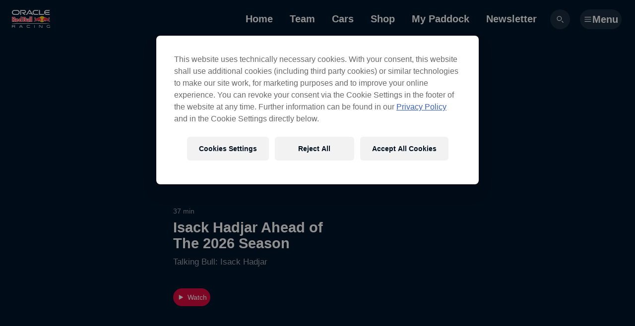

--- FILE ---
content_type: text/html; charset=utf-8
request_url: https://www.redbullracing.com/int-en/evening-with-amrbr
body_size: 1988
content:
<!DOCTYPE html><html lang="en" class="page-theme"><head><link rel="preconnect" href="https://img.redbull.com" /><link rel="preconnect" href="https://rbds-static.redbull.com" /><link rel="preconnect" href="https://qm.redbullracing.com" crossorigin /><link rel="preconnect" href="https://cs.liiift.io" /><meta charset="utf-8" /><meta name="viewport" content="width=device-width,initial-scale=1" /><meta name="theme-color" content="#001e3c" /><meta name="msapplication-config" content="/v3/resources/browserconfig.xml" /><title></title><link rel="manifest" href="/v3/resources/manifest.json" /><script type="text/javascript">window.RBGEMC_START_TIME = Date.now();</script><style class="rb3ca">@font-face {
  font-family: 'Bull Text';
  font-style: normal;
  font-weight: 400;
  font-display: swap;
  src: url('https://rbds-static.redbull.com/@cosmos/foundation/latest/fonts/v5.002/BullText-Regular.woff2') format('woff2'),
    url('https://rbds-static.redbull.com/@cosmos/foundation/latest/fonts/v5.002/BullText-Regular.woff') format('woff');
}

@font-face {
  font-family: 'Bull Text';
  font-style: normal;
  font-weight: 500;
  font-display: swap;
  src: url('https://rbds-static.redbull.com/@cosmos/foundation/latest/fonts/v5.002/BullText-Medium.woff2') format('woff2'),
    url('https://rbds-static.redbull.com/@cosmos/foundation/latest/fonts/v5.002/BullText-Medium.woff') format('woff');
}

@font-face {
  font-family: 'Bull Text';
  font-style: normal;
  font-weight: 700;
  font-display: swap;
  src: url('https://rbds-static.redbull.com/@cosmos/foundation/latest/fonts/v5.002/BullText-Bold.woff2') format('woff2'),
    url('https://rbds-static.redbull.com/@cosmos/foundation/latest/fonts/v5.002/BullText-Bold.woff') format('woff');
}

@font-face {
  font-family: 'Bull';
  font-style: normal;
  font-weight: 700;
  font-display: swap;
  src: url('https://rbds-static.redbull.com/@cosmos/foundation/latest/fonts/v5.002/Bull-Bold.woff2') format('woff2'),
    url('https://rbds-static.redbull.com/@cosmos/foundation/latest/fonts/v5.002/Bull-Bold.woff') format('woff');
}

@font-face {
  font-family: 'Bull';
  font-style: normal;
  font-weight: 800;
  font-display: swap;
  src: url('https://rbds-static.redbull.com/@cosmos/foundation/latest/fonts/v5.002/Bull-Heavy1.woff2') format('woff2'),
    url('https://rbds-static.redbull.com/@cosmos/foundation/latest/fonts/v5.002/Bull-Heavy1.woff') format('woff');
}

@font-face {
  font-family: 'Bull VF';
  font-style: normal;
  font-weight: 300 800;
  font-display: swap;
  src: url('https://rbds-static.redbull.com/@cosmos/foundation/latest/fonts/v5.002/BullVAR.woff2') format('woff2-variations'),
    url('https://rbds-static.redbull.com/@cosmos/foundation/latest/fonts/v5.002/BullVAR.woff2') format('woff2');
}
</style><script data-preserve-prerender="true">rb3ResourceHash="9e91df944f33";</script><script data-preserve-prerender="true">"use strict";(function(){window.loadFont=(o,n)=>{const t=o.style?o.style+" ":"";const s=t+'1rem "'+o.family+'"';const e="A";if("fonts"in document){document.fonts.load(s,e).then(()=>n(),o=>{n({error:o})})}else{console.warn("Font loading is not supported in this browser!");n()}}})();</script><script data-preserve-prerender="true">"use strict";(function(){const o={default:[{family:"Bull Text",style:"400"},{family:"Bull Text",style:"500"},{family:"Bull Text",style:"700"},{family:"Bull",style:"700"},{family:"Bull",style:"800"}],ar:[{family:"Noto Kufi Arabic",style:"400"},{family:"Noto Kufi Arabic",style:"700"}],he:[{family:"Noto Sans Hebrew",style:"400"},{family:"Noto Sans Hebrew",style:"500"},{family:"Noto Sans Hebrew",style:"700"}],ja:[{family:"Noto Sans JP",style:"400"},{family:"Noto Sans JP",style:"500"},{family:"Noto Sans JP",style:"700"}],ka:[{family:"Noto Sans Georgian",style:"400"},{family:"Noto Sans Georgian",style:"500"},{family:"Noto Sans Georgian",style:"700"}],ko:[{family:"Noto Sans KR",style:"400"},{family:"Noto Sans KR",style:"500"},{family:"Noto Sans KR",style:"700"}],th:[{family:"Noto Sans Thai",style:"400"},{family:"Noto Sans Thai",style:"700"}],zh:[],"zh-Hant":[]};function l(o){document.body.className+=" "+o}function t(o,l){if(o.length===0){l();return}var t=0;const a=function(){if(t===o.length){l()}};o.forEach(function(o){n(o,function(){t++;a()})})}function n(o,l){var t;(t=window.loadFont)===null||t===void 0?void 0:t.call(window,o,function(t){if(t===null||t===void 0?void 0:t.error){console.error("unable to load font "+o,t.error)}l()})}window.loadPageFonts=n=>{var a;const i=(a=o[window.document.documentElement.lang])!==null&&a!==void 0?a:o.default;t(i!==null&&i!==void 0?i:[],function(){l("fonts-loaded");n()})}})();if(!window.server){window.addEventListener("DOMContentLoaded",function(){var o;(o=window.loadPageFonts)===null||o===void 0?void 0:o.call(window,function(){})})}</script><script data-preserve-prerender="true">"use strict";try{(function(){if(window.server){return}const e=sessionStorage.getItem("rb3.nudge-banner-discarded")==="true";if(e){s();return}const t=document.cookie.split("; ").filter(e=>e.startsWith("rb_geolocation")).map(e=>e.split("=")[1])[0];if(!t){s();return}const n=document.documentElement.getAttribute("data-rb3-locale-geo-locations");const r=n?JSON.parse(n):[];const o=r.some(e=>e.toUpperCase()===t.toUpperCase());if(o){s();return}function s(){document.documentElement.classList.add("rb3-hide-nudge-banner")}})()}catch(e){console.error("nudge banner check failed",e)}</script><script type="text/javascript" src="/v3/resources/target/client/versions/9e91df944f33/startApp.d4e1613fd8dacdd923d45ce4.js" async data-preserve-prerender="true"></script><link rel="prefetch" href="/v3/config/pages?url=/int-en/evening-with-amrbr" data-remove-prerender="true" /></head><body><div id="page-main"></div><script type="application/json" id="rbgemc-translations">{"global.month.long.april":"April","global.month.long.august":"August","global.month.long.december":"December","global.month.long.february":"February","global.month.long.january":"January","global.month.long.july":"July","global.month.long.june":"June","global.month.long.march":"March","global.month.long.may":"May","global.month.long.november":"November","global.month.long.october":"October","global.month.long.september":"September","global.month.short.april":"Apr","global.month.short.august":"Aug","global.month.short.december":"Dec","global.month.short.february":"Feb","global.month.short.january":"Jan","global.month.short.july":"Jul","global.month.short.june":"Jun","global.month.short.march":"Mar","global.month.short.may":"May","global.month.short.november":"Nov","global.month.short.october":"Oct","global.month.short.september":"Sep","global.weekdays.long.friday":"Friday","global.weekdays.long.monday":"Monday","global.weekdays.long.saturday":"Saturday","global.weekdays.long.sunday":"Sunday","global.weekdays.long.thursday":"Thursday","global.weekdays.long.tuesday":"Tuesday","global.weekdays.long.wednesday":"Wednesday","global.weekdays.short.friday":"Fri","global.weekdays.short.monday":"Mon","global.weekdays.short.saturday":"Sat","global.weekdays.short.sunday":"Sun","global.weekdays.short.thursday":"Thu","global.weekdays.short.tuesday":"Tue","global.weekdays.short.wednesday":"Wed","global.skip-to-content":"Skip to Content"}</script><script type="text/javascript">
            window.RBGEMC_ENV = "production";
            window.RBGEMC_PLAYER_ENV = "production";
            window.RBGEMC_CREPO_ENV = "production";
            window.RBGEMC_PAGE_LABEL = "story";
            
            try {
                window.RBGEMC_TRANSLATIONS = JSON.parse(document.getElementById("rbgemc-translations").textContent);
            } catch (e) {
                console.error('unable to parse translations', e);
            }
            </script></body></html>

--- FILE ---
content_type: text/javascript; charset=utf-8
request_url: https://www.redbullracing.com/v3/resources/target/client/versions/9e91df944f33/chunks/5667.65e856f8b1f0d73e6059451a.js
body_size: 4841
content:
"use strict";(self.webpackChunkrbgemc_rb3=self.webpackChunkrbgemc_rb3||[]).push([["5667"],{24579:function(e,t,r){r.d(t,{m:function(){return i}});var n=r(39756);function i(e={}){let{template:t="{message}",infoType:r=n.Be.Unspecified,errorType:o=n.xV.Unspecified,preventDuplicates:a}=e,s=new Map,c=new Map;return{info(e,i){if(!(a&&s.has(e)))n.kg.info(t.replace("{message}",e),{type:r,...i}),s.set(e,!0)},error(e,r){if(!(a&&c.has(e)))n.kg.error(t.replace("{message}",e),{type:o,...r}),c.set(e,!0)}}}},23693:function(e,t,r){r.d(t,{g:function(){return o}});var n=r(62525),i=r(37588);function o(){let e=i.p.get().domain;return(!e||"widget"===e)&&(e=n.L.redbull),"https://"+e}},17840:function(e,t,r){function n(e,t){return e.filter(e=>!!e[t]).map(e=>e[t])}r.d(t,{Z:()=>o});class i{constructor(e){this.previous=e}capability(e){return this.cap=e,new i(this)}build(){var e;let t=this,r=[];for(;t=t.previous;)t.cap&&r.push(t.cap);return r.reverse(),e=r,class{constructor(e){this.properties={config:Object.freeze(Object.assign({},e))}}start(t,r,i){var o,a;return Object.assign(this.properties,{el:t,channels:r,visualIndex:i}),o=n(e,"start"),a=this.properties,o.reduce((e,t)=>e.then((e={})=>(Object.assign(a,e),t(a))),Promise.resolve()).then((e={})=>Object.assign(a,e))}attach(){!function(e,t){e.forEach(e=>{let r=e(t)??{};Object.assign(t,r)})}(n(e,"attach"),this.properties)}}}}function o(){return new i}},32061:function(e,t,r){r.d(t,{t:()=>a});var n=r("37588"),i=r("23824");async function o(e){try{let t=window.localExtensionLoaders?.find(t=>t.id===e)?.loader;if(t)return{data:{manifest:await t(),translations:{}}};let r=n.p.get().locale,o=await (0,i.Z)({url:`/v3/api/extension-modules/${e}?caLocale=${r}`});return{data:{manifest:o.manifest,translations:o.translations}}}catch(e){return{error:e}}}async function a(e){return function(e){let t=n.p.get().extensionModulesData?.[e];if(!!t)return{data:t}}(e)??await o(e)}},82647:function(e,t,r){r.d(t,{y:function(){return s}});var n=r(62525),i=r(77583),o=r(87825),a=r(37588);function s(e){let{country:t,language:r}=(0,o.c)();return!t&&(console.error("Country must not be null. Falling back to int"),t="int"),!r&&(console.error("Language must not be null. Falling back to en"),r="en"),{"entity-geo-location":e?.entityGeoLocation??t.toUpperCase(),"entity-user-language":e?.entityUserLanguage??r,"embedder-id":e?.embedderId??function(){let e=a.p.get().domain;return e===n.L.fiaerc?"erc":e===n.L.wrc?"wrc":"rbcom"}(),"server-environment":e?.serverEnvironment??(window.RBGEMC_CREPO_ENV===i.q.PRODUCTION?"production":"staging")}}},90494:function(e,t,r){let n;r.d(t,{P:()=>d,X:()=>l});var i=r("37588"),o=r("24579"),a=r("39756");let s=(0,o.m)({template:"RBAccountsMock: Unexpected usage of method {message}.",preventDuplicates:!0,errorType:a.xV.AccountsError}),c={init:()=>Promise.resolve(void 0),getUser(){},getCurrentUser:()=>Promise.resolve(void 0),profileHref:()=>(s.error("profileHref"),""),profileSettingsHref:()=>(s.error("profileSettingsHref"),""),profileLibraryHref:()=>(s.error("profileLibraryHref"),""),profileInterestsHref:()=>(s.error("profileInterestsHref"),""),login:()=>l().catch(console.error),logout:()=>Promise.resolve(),isUserLoggedIn:()=>Promise.resolve(!1),onEvent(){},removeEvent(){},getUserFavorites:()=>Promise.resolve(void 0),addUserFavorite:()=>(s.error("getUserFavorites"),Promise.resolve()),deleteUserFavorite:()=>(s.error("deleteUserFavorite"),Promise.resolve()),setToken:()=>(s.error("setToken"),Promise.resolve()),getUserContinueWatching:()=>Promise.resolve(void 0),loginRedirect:()=>Promise.resolve(void 0),getJwt:()=>Promise.resolve(void 0),getConfig:()=>(s.error("getConfig"),{dev:!0,unifiedLoginUrl:"url",uimServerUrl:"url",bookmarksApiUrl:"url",actionsServiceApiUrl:"url",namespace:"namespace"}),getUserBookmarks:()=>Promise.resolve({})};var u=r("94052");async function l(){try{let{RBAccounts:e}=await f({});await e.login()}catch(e){console.error(e)}}async function f({source:e}){let{RBAccountsAuth0:t}=await Promise.all([r.e("38590"),r.e("70093")]).then(r.bind(r,9404));return await t.init({source:e}),{RBAccounts:t}}async function d(e){let t=e?.source;if("deactivated"===i.p.get().accounts.state)return{RBAccounts:void 0};if(!e?.eager&&!(0,u.Pc)())return i.p.dispatch("setAccounts",{state:"ready",sdk:c}),{RBAccounts:c};if(n){let{RBAccounts:e}=await n;return t&&await e.setToken({application:t}),n}{n=f({source:t});let{RBAccounts:e}=await n;return i.p.dispatch("setAccounts",{state:"ready",sdk:e}),n}}},20662:function(e,t,r){r.d(t,{N:function(){return i}});var n=r(30396);function i(){let[,e]=(0,n.eJ)(Object.create(null));return(0,n.I4)(()=>{e(Object.create(null))},[e])}},16906:function(e,t,r){r.d(t,{o:function(){return s}});var n=r(78718),i=r.n(n),o=r(30396),a=r(20662);function s(e,...t){let r=(0,a.N)();return(0,o.bt)(()=>e.on("@changed",(e,n)=>{t.some(e=>e in n)&&r()}),[r,e,t]),i()(e.get(),t)}},77924:function(e,t,r){r.d(t,{i:function(){return n}});function n(e,t){let r=Object.entries(t).filter(([,e])=>!!e).map(([t])=>`${e}${t}`);return[e,...r].join(" ")}},98646:function(e,t,r){r.d(t,{A:function(){return i}});var n=r(76521);let i=(0,r(11721).z)(n.AYh,{name:"cosmos-button"})},96735:function(e,t,r){r.d(t,{L:function(){return i}});var n=r(76521);let i=(0,r(11721).z)(n.L7T,{name:"cosmos-text"})},57448:function(e,t,r){r.d(t,{H:function(){return n}});function n(e){if(!e)throw Error("no ID defined");let t=e.split(":");if(t.length<2)throw Error(`${e} is not a valid ID`);let r=t.at(-2),n=t.at(-1),i=t.slice(0,-2).join(":")||void 0,o=n?n.split("-"):["",""];return{masterId:r,assetId:`${r}:${n}`,language:o[0].toLowerCase(),country:o[1].toLowerCase(),locale:n,type:i}}},77583:function(e,t,r){r.d(t,{q:function(){return i}});var n,i=((n=i||{}).DEVELOPMENT="development",n.DESIGN="design",n.STAGING="staging",n.PRODUCTION="production",n)},81995:function(e,t,r){r.d(t,{H:function(){return i}});var n,i=((n=i||{}).CLOUDINARY="cloudinary",n.ABSOLUTE="absolute",n.SHOWCASE="showcase",n.REDBULLSHOP="redbullshop",n.RALLYTV="rallytv",n)},50563:function(e,t,r){r.d(t,{fc:function(){return i}});var n=r(74507);function i(e){return(t,...r)=>(0,n.h)(e,t,r)}},64902:function(e,t,r){r.d(t,{Z:function(){return a}});var n=r(35161),i=r.n(n),o=r(4398);function a(e,t,r=.2){if(!t)return;let n=i()(t,(t,r)=>({value:t,divergence:Math.abs(function(e){if(!e.includes("x"))return Number.parseFloat(e);let[t,r]=e.split("x");return parseInt(t)/parseInt(r)}(r)/e-1)})).filter(o.K0).sort((e,t)=>e.divergence-t.divergence)[0];if(!!n&&!(n.divergence>r))return n.value}},1587:function(e,t,r){r.d(t,{T:function(){return n}});let n="[data-uri]"},46919:function(e,t,r){r.d(t,{z:()=>g});var n=r("81995"),i=r("4398"),o=r("64902"),a=r("1587"),s=r("27273");function c(e){return e.preview?"20":!e.isLogo&&e.devicePixelRatio&&e.devicePixelRatio>=2?"auto:low":e.isLogo?"auto:best":"auto"}function u(e){let t=e[1].left-e[0].left,r=e[1].top-e[0].top;return`c_crop,x_${e[0].left},y_${e[0].top},h_${r},w_${t}`}function l(e,t,r,n,i){let o=[];return e&&(r?o.push("c_limit"+(e?`,w_${e}`:"")+(t?`,h_${t}`:"")):n?o.push(`w_${e}`):"number"==typeof t&&o.push(function(e,t,r){if(r?.cropping){let n=u(r.cropping);return`${n}/c_fill,w_${e},h_${t}`}return`c_fill,g_auto,w_${e},h_${t}`}(e,t,i))),o}function f(e,t){return e.replace("{op}",t.filter(i.K0).join("/"))}let d=Object.fromEntries(["4x1","3x1","5x2","20x9","2x1","16x9","3x2","4x3","5x4","7x6","10x9","1x1","4x5","3x4","3x5","2x5"].map(e=>[e,e]));function h(e){return e.imageEssence.raw}let g={[n.H.ABSOLUTE]:{provider:function(e){return e.imageEssence.path},rawDimensions:function(e){return e.imageEssence.raw}},[n.H.CLOUDINARY]:{provider:function(e,t){var r,n;let{original:i,contain:d,isLogo:h,intrinsicAspectRatio:g,preview:p,coverArtType:m,trim:v}=t,{hasBeenCapped:w,width:_,height:b}=function(e){let t=void 0===e.width?void 0:Math.min(Math.max(e.width,0),1e4),r=void 0===e.height?void 0:Math.min(Math.max(e.height,0),1e4);return{width:t,height:r,hasBeenCapped:1e4===t||0===t||1e4===r||0===r}}(t);if(w&&(console.error("Invalid image dimensions requested:",{width:_,height:b}),0===_||0===b))return a.T;let A=c(t),x=function(e,t=!1){return e.preview?"webp":e.overrideAutoFormat?e.overrideAutoFormat:!t&&(e.width??0)*(e.height??0)>=1e6?"jpg":"auto"}(t,"animated"===e.subType),E=`q_${A},f_${x}${p?",e_vectorize:30":""}`,y=e.imageEssence.imageURL;if("animated"===e.subType)return f(y,function(e,t){let r=l(t.width,t.height,!!t.contain,t.intrinsicAspectRatio);return t.preview??t.renderOnlyFirstFrame?[...r,"pg_1",e]:"gif"===t.overrideAutoFormat?[...r,"vs_0.04s",e]:["c_limit,w_1300","e_loop",e]}(E,t));if(i)return f(y,[E]);let $=function(e,t,r){if(r&&void 0!==t&&void 0!==e){let n=r.reduce((e,t)=>(e[t.ratioTextual]=t,e),{});return(0,o.Z)(e/t,n,.25)}}(_,b,e.imageEssence.aspectRatios);let L=(r=$,n=y,r?.imageURL?r.imageURL:n);if(m)return f(L,[...function(e,t,r){if(!e)return[];let n=r?.find(e=>{switch(t){case s.m.Portrait:return"2x3"===e.ratioTextual;case s.m.Square:return"1x1"===e.ratioTextual}return!1});if(n?.cropping)return[u(n.cropping),`c_scale,w_${e}`];let i=t===s.m.Square?"ar_1:1":"ar_2:3";return[`c_fill,w_${e},${i}`]}(_,m,e.imageEssence.aspectRatios),E]);let U=l(_,b,!!d,g,$);return h?f(L,["c_limit,w_2000","e_trim:1:transparent",...U,"bo_5px_solid_rgb:00000000",`q_${A},f_auto`]):f(L,[v?"e_trim":void 0,...U,E])},rawDimensions:function(e,t){return t?.useTrimmed&&e.imageEssence.trimmedDimensions?e.imageEssence.trimmedDimensions:e.imageEssence.raw}},[n.H.SHOWCASE]:{provider:function(e,t){let r=e.imageEssence.color,{width:n,height:i}=function(e,t){let r=t.width/t.height;if(e.original)return{width:t.width,height:t.height};if(e.intrinsicAspectRatio){let n=e.width??t.width;return{width:n,height:n/r}}if(e.contain){if(r>(e.width&&e.height?e.width/e.height:1)){let n=e.width??t.width;return{width:n,height:n/r}}let n=e.height??t.height;return{width:n*r,height:n}}return{width:e.width??t.width,height:e.height??t.height}}(t,h(e)),a=function(e,t,r){if(e.imageEssence.showUsedCropping)return(0,o.Z)(t/r,d)??"uncropped"}(e,n,i);return function(e,t,r,n){return"data:image/svg+xml;utf8,"+encodeURIComponent(`<svg width='${e}' height='${t}' xmlns='http://www.w3.org/2000/svg'>
            <rect x='-100%' y='-100%' height='300%' width='300%' fill='${r}' />
            ${n?function(){let r=.3*Math.min(t,e);return`
            <rect x='0' y='0' height='100%' width='100%'
                stroke='black' stroke-width='2' fill='none' stroke-dasharray='4% 8%' />
            <rect x='3%' y='3%' height='94%' width='94%'
                stroke='darkgray' stroke-width='2' fill='none'/>
            <rect x='6%' y='6%' height='88%' width='88%'
                stroke='lightgray' stroke-width='2' fill='none' />
            <text x='50%' y='50%' class='text' dominant-baseline='middle' text-anchor='middle'
                color='black' font-size='${r}'>${n}</text>
        `}():""}
        </svg>`)}(n,i,r,a)},rawDimensions:h},[n.H.REDBULLSHOP]:{provider:function(e,t){let r=c(t),n=`f_auto,q_${r}`,o=t.preview?"e_vectorize:30":void 0,a=t.isLogo?void 0:"b_rgb:e9ebec",s=[function({width:e,height:t}){return e?`c_scale,w_${e}`:t?`c_scale,h_${t}`:void 0}(t),o,a,n].filter(i.K0);return e.imageEssence.imageUrl.replace("/{op}/",`/${s.join("/")}/`)},rawDimensions:function(){}},[n.H.RALLYTV]:{provider:function(e,t){let r=c(t),n=`f_auto,q_${r}`,o=t.preview?"e_vectorize:30":void 0,a=[function({width:e,height:t}){let r=["c_auto","g_auto"];return e&&r.push(`w_${e}`),t&&r.push(`h_${t}`),r.join(",")}(t),o,n].filter(i.K0).join("/");return e.imageEssence.imageUrl.replace("{im}",a)},rawDimensions:function(){}}}},27273:function(e,t,r){r.d(t,{m:function(){return i}});var n,i=((n=i||{}).Portrait="portrait",n.Square="square",n)},7535:function(e,t,r){r.d(t,{C:function(){return c}});var n=r(1587),i=r(46919);function o(e){return void 0!==e.height}function a(e){return void 0!==e.aspectRatio}function s(e,t){return Math.ceil(e/t)*t}function c(e,t){try{let n,c;if(o(t)||a(t)||t.intrinsicAspectRatio){var r;if(n=(r=t).disableStepSize?r.width:Math.max(50,s(r.width,r.overrideStepSize?.width??50)),o(t)||a(t)){let e=a(t)?t.aspectRatio:t.width/t.height,r=Math.round(n/e);c=s(r,t.overrideStepSize?.height??1)}}let u=e.imageEssence,l=t.isLogo??"logo"===e.subType,f=Object.assign({...t,height:c,isLogo:l},n?{width:n}:{});return i.z[u.provider].provider(e,f)}catch(t){return console.error("error on resolving image url",e,t),n.T}}},11721:function(e,t,r){r.d(t,{z:function(){return i}});var n=r(16584);function i(e,t){return r=>(0,n.tZ)(e,{"data-cosmos-component":t.name,...r,children:r.children})}}}]);

--- FILE ---
content_type: text/javascript; charset=utf-8
request_url: https://www.redbullracing.com/v3/resources/target/client/versions/9e91df944f33/chunks/52711.b2b944b5f93e9bbd998ea0bb.js
body_size: 3227
content:
"use strict";(self.webpackChunkrbgemc_rb3=self.webpackChunkrbgemc_rb3||[]).push([["52711"],{983:function(e,t,i){i.d(t,{Z:function(){return o}});var a=i(8081),n=i.n(a),r=i(23645),s=i.n(r)()(n());s.push([e.id,".plain-image-view--as-is{display:block;max-width:100%}.plain-image-view--small-images{height:100%;object-fit:cover;width:100%}",""]);let o=s},99522:function(e,t,i){i.d(t,{Z:function(){return o}});var a=i(8081),n=i.n(a),r=i(23645),s=i.n(r)()(n());s.push([e.id,'.image-view{height:100%;overflow:hidden;position:relative}span .image-view{display:inline-block;width:100%}.image-view--preview .image-view__container{filter:blur(7px)}.image-view--blur{align-items:center;display:flex}.image-view--blur .image-view__container{filter:blur(radius);height:calc(100% + 50px);left:-25px;top:-25px;transform:scale(1.1);width:calc(100% + 50px)}.image-view--darken .image-view__container:before{background-color:#000f1e73;content:"";height:100%;left:0;position:absolute;top:0;width:100%}.image-view__container{height:calc(100% + 14px);left:-7px;position:relative;top:-7px;width:calc(100% + 14px)}.performance-level-high .image-view__container{transition:filter .3s linear}.image-view--no-blur-margins .image-view__container{filter:none;height:100%;left:0;top:0;width:100%}.image-view__content{display:block;height:100%;object-fit:cover;width:100%}.image-view--contain .image-view__content{object-fit:contain}.image-view--contain-bottom .image-view__content{object-position:bottom}.image-view--fixed-ratio{height:auto}.image-view--fixed-ratio .image-view__container{position:absolute}.image-view--intrinsic .image-view__content{height:auto}.image-view--intrinsic .image-view__container{height:auto;position:static;width:auto}.image-view--fixed-ratio.image-view--intrinsic .image-view__container{left:0;position:absolute;top:0;width:100%}',""]);let o=s},71288:function(e,t,i){i.d(t,{Z:function(){return o}});var a=i(8081),n=i.n(a),r=i(23645),s=i.n(r)()(n());s.push([e.id,".island{display:contents}",""]);let o=s},69096:function(e,t,i){var a=i(93379),n=i.n(a),r=i(7795),s=i.n(r),o=i(68575),l=i.n(o),c=i(19216),d=i.n(c),g=i(44589),h=i.n(g),m=i(983),u={attributes:{id:"313ad87f-cacf-4849-8a31-d493f2423ea3",class:"rb3ca"}};u.styleTagTransform=h(),u.setAttributes=l(),u.insert=function(e){try{if(document.getElementById(e.id))return}catch(t){console.error(`insertStyles: document.getElementById for id ${e.id} failed`,t)}document.head.appendChild(e)},u.domAPI=s(),u.insertStyleElement=d(),n()(m.Z,u),m.Z&&m.Z.locals&&m.Z.locals},88705:function(e,t,i){let a;i.d(t,{Z:function(){return r}});class n{register({el:e,onFirstImpression:t,onEnter:i,onExit:a,offset:n=0}){let r;let s=!1,o=!0,l=new window.IntersectionObserver(e=>e.forEach(e=>{let n=e.isIntersecting&&e.boundingClientRect.width>0&&e.boundingClientRect.height>0;n&&(!r||o)&&(!i&&!a&&l.unobserve(e.target),!s&&(t?.(),s=!0),i?.(),r=!0),!n&&(r||o)&&(a?.(),r=!1),o=!1}),{rootMargin:n+"px"});return l.observe(e),{deregister:()=>l.unobserve(e)}}}class r{constructor(e){this.options=e,this.listenerRegistration=null}start(){this.listenerRegistration=(!a&&(a=new n),a).register(this.options)}restart(){this.stop(),this.start()}stop(){this.listenerRegistration&&this.listenerRegistration.deregister(),this.listenerRegistration=null}}},70895:function(e,t,i){let a;i.d(t,{N:()=>F,n:()=>M});var n,r=i("93379"),s=i.n(r),o=i("7795"),l=i.n(o),c=i("68575"),d=i.n(c),g=i("19216"),h=i.n(g),m=i("44589"),u=i.n(m),p=i("99522"),v={attributes:{id:"31ed6faf-8620-436e-8cb4-cb8797facca5",class:"rb3ca"}};v.styleTagTransform=u(),v.setAttributes=d(),v.insert=function(e){try{if(document.getElementById(e.id))return}catch(t){console.error(`insertStyles: document.getElementById for id ${e.id} failed`,t)}document.head.appendChild(e)},v.domAPI=l(),v.insertStyleElement=h(),s()(p.Z,v),p.Z&&p.Z.locals&&p.Z.locals;var w=i("63387"),f=i.n(w),b=i("23560"),I=i.n(b),y=i("47037"),_=i.n(y),S=i("74507"),Z=i("49350"),x=i("1587"),P=i("94708"),k=i("16625"),E=i("89463"),R=i("1669"),B=i("31053"),H=i("5341"),L=i("92889"),T=i("39478"),A=i("85341"),z=i("88705");class C{constructor(){this.imageHandles=[],E.d.on("viewport:resize",()=>(function(e){e.forEach(e=>{try{2===e.status&&e.checkImageReload()&&(e.status=0,e.visibilityHandler.restart())}catch(t){console.error("Failed to check image reload",t),e.status=3}})})(this.imageHandles))}register(e){let{view:t,el:i,loadImage:a,checkImageReload:n,prefetch:r=!1}=e,s=new z.Z({el:i,onFirstImpression:function(){N(o).catch(console.error)}}),o={status:0,view:t,el:i,visibilityHandler:s,loadImage:a,checkImageReload:n};this.imageHandles.push(o),r?N(o).catch(console.error):s.start()}remove(e){this.imageHandles.filter(t=>t.view===e).forEach(e=>e.visibilityHandler.stop()),this.imageHandles=this.imageHandles.filter(t=>t.view!==e)}}function N(e){return 0!==e.status?Promise.resolve():(e.status=1,e.visibilityHandler.stop(),Promise.resolve().then(()=>e.loadImage()).then(()=>{e.status=2}).catch(()=>{e.status=3}))}var F=((n=F||{})[n.Lqip=0]="Lqip",n[n.PreviewOnly=1]="PreviewOnly",n);let j=function(){return!a&&(a=new C),a};class q extends S.wA{constructor(e){super(e);let t=this.findInlinedPreviewImage();this.state={state:t?1:0,loadingHandler:{},imgSrc:t??x.T}}render(e,t){let i=_()(e.ratio)?function(e){let[t,i]=e.split("x");return parseInt(t)/parseInt(i)}(e.ratio):e.ratio,a={className:f()("image-view",{"image-view--preview":2!==t.state,"image-view--fixed-ratio":i,"image-view--intrinsic":e.intrinsicAspectRatio,"image-view--contain":e.contain,"image-view--contain-bottom":e.contain&&"bottom"===e.position,"image-view--no-blur-margins":!0===e.noBlurMargins||(0,H.aP)(),"image-view--blur":e.blurImage,"image-view--darken":e.darkenImage})};i&&(a.style={paddingBottom:`${1/i*100}%`});let n={className:"image-view__content",src:this.state.imgSrc,key:e.id,...(0,T.p)(this.props,A.e.Default)};1===this.state.state&&this.state.previewSrc&&(n["data-preview-src"]=this.state.previewSrc);let r=(0,L.lv)(n);return(0,L.hi)(a,(0,L.hi)({className:"image-view__container"},r))}componentWillUnmount(){j().remove(this.state.loadingHandler)}componentDidMount(){this.initializeImageLoading()}isMounted(){return!!this.base}componentDidUpdate(e){this.props.previewBehavior!==e.previewBehavior&&this.initLazyLoading()}initializeImageLoading(){this.loadPreviewImage().then(()=>{this.props.onInitialized?.(),this.initLazyLoading()}).catch(e=>console.error("failed to initialize image loading:",e))}initLazyLoading(){if(!(0,B.Z)("usePreviewImageOnly")&&1!==this.props.previewBehavior&&1===this.state.state&&!!this.isMounted())j().register({view:this.state.loadingHandler,el:this.base,prefetch:this.props.prefetchImage,loadImage:()=>this.loadFittingImage().catch(console.error),checkImageReload:()=>this.checkImageReload()})}loadPreviewImage(){if(0!==this.state.state)return Promise.resolve();let e=this.getPreviewSrc();return this.setState({state:1,imgSrc:e,previewSrc:e}),Promise.resolve()}loadFittingImage(){let e,t;let i=R.Z.measure(()=>{t=D(this.getImageElement(),this.props.ignoreDevicePixelRatio),e=this.getImageSrc(t)}).then(()=>this.loadImageFaultTolerant(e,2)).then(e=>R.Z.mutate(()=>{this.setState({state:2,imgSrc:e.src,loadedWidth:t}),this.props.onLoaded?.()})).catch(t=>{throw console.error("failed to load image",e,t),this.props.onError?.(),t}),a=(0,P.Z)(i,{resolve:!0});return E.d.trigger("image:new",a),a}loadImageFaultTolerant(e,t){return this.loadImage(e).catch(i=>t>0?(console.info("retry to load image "+e),this.loadImageFaultTolerant(e,t-1)):Promise.reject(i))}loadImage(e){return new Promise((t,i)=>{let a=new Image;a.onerror=()=>{console.error("unable to load image",e),i()},a.onload=()=>t(a),a.src=e})}checkImageReload(){if(2===this.state.state){var e,t;(0,Z.h)(void 0!==this.state.loadedWidth,"image view loaded width undefined");let i=D(this.getImageElement(),this.props.ignoreDevicePixelRatio);return e=this.state.loadedWidth,(t=i)>=1.2*e||1.2*t<e}return!1}findInlinedPreviewImage(){let e=document.querySelector('img[data-id="'+this.props.id+'"][data-preview-src]');return e?.src.startsWith("data:")?e.src:null}getImageElement(){return this.base.querySelector("img")}getPreviewSrc(){return this.getImageSrc(100,!0)}getImageSrc(e,t=!1){let i=this.props.src;return I()(i)?i.call(this,e,this.base,t):i}}function D(e,t){let i=e.getBoundingClientRect().width;return t?i:(0,k.Z)(i)}function M(e){return(0,S.h)(q,e)}},47082:function(e,t,i){i.d(t,{A:()=>_});var a=i("93379"),n=i.n(a),r=i("7795"),s=i.n(r),o=i("68575"),l=i.n(o),c=i("19216"),d=i.n(c),g=i("44589"),h=i.n(g),m=i("71288"),u={attributes:{id:"1899f418-1222-43c9-8a14-67b4fd1f3f82",class:"rb3ca"}};u.styleTagTransform=h(),u.setAttributes=l(),u.insert=function(e){try{if(document.getElementById(e.id))return}catch(t){console.error(`insertStyles: document.getElementById for id ${e.id} failed`,t)}document.head.appendChild(e)},u.domAPI=s(),u.insertStyleElement=d(),n()(m.Z,u),m.Z&&m.Z.locals&&m.Z.locals;var p=i("74507"),v=i("30396"),w=i("5341"),f=i("95608"),b=i("92889"),I=i("39482");function y({props:e,component:t,islandType:i}){let a=(0,v.qp)(I.v),n=(0,v.qp)(f.Ni);return a?(0,b.hi)({className:"island","data-type":i},(0,p.h)(t,e),(0,w.Bb)()&&(0,b._v)({className:"island__data",type:"application/json"},JSON.stringify({props:e,contexts:{theme:n}}))):(0,p.h)(t,e)}function _(e,t){return i=>(0,p.h)(y,{props:i,component:t,islandType:e})}}}]);

--- FILE ---
content_type: text/javascript; charset=utf-8
request_url: https://www.redbullracing.com/v3/resources/target/client/versions/9e91df944f33/chunks/39630.389535e6cdf505cb8b7616d2.js
body_size: 24326
content:
"use strict";(self.webpackChunkrbgemc_rb3=self.webpackChunkrbgemc_rb3||[]).push([["39630"],{44085:function(e,a){Object.defineProperty(a,"__esModule",{value:!0})},41802:function(e,a){var n,o;Object.defineProperty(a,"__esModule",{value:!0}),a.SharePlatformName=void 0,(o=n||(a.SharePlatformName=n={})).Facebook="facebook",o.Flipboard="flipboard",o.Line="line",o.Pinterest="pinterest",o.Reddit="reddit",o.X="x",o.VK="vk",o.Weibo="weibo",o.Whatsapp="whatsapp",o.Wykop="wykop",o.CopyLink="link"},40803:function(e,a){Object.defineProperty(a,"__esModule",{value:!0}),a.isAssetBased=function(e){return!!e.asset&&Object.values(e.asset).some(e=>!!e)}},36597:function(e,a){Object.defineProperty(a,"__esModule",{value:!0})},83523:function(e,a){Object.defineProperty(a,"__esModule",{value:!0})},47775:function(e,a,n){var o=this&&this.__createBinding||(Object.create?function(e,a,n,o){void 0===o&&(o=n);var t=Object.getOwnPropertyDescriptor(a,n);(!t||("get"in t?!a.__esModule:t.writable||t.configurable))&&(t={enumerable:!0,get:function(){return a[n]}}),Object.defineProperty(e,o,t)}:function(e,a,n,o){void 0===o&&(o=n),e[o]=a[n]}),t=this&&this.__exportStar||function(e,a){for(var n in e)"default"!==n&&!Object.prototype.hasOwnProperty.call(a,n)&&o(a,e,n)};Object.defineProperty(a,"__esModule",{value:!0}),t(n(44085),a),t(n(83523),a),t(n(32129),a),t(n(38284),a),t(n(41802),a),t(n(40803),a),t(n(36597),a),t(n(48553),a)},38284:function(e,a){var n,o;Object.defineProperty(a,"__esModule",{value:!0}),a.PagePublishStatus=void 0,(o=n||(a.PagePublishStatus=n={})).Draft="draft",o.Published="published",o.LivePreview="livePreview"},32129:function(e,a,n){Object.defineProperty(a,"__esModule",{value:!0}),a.panelKinds=a.supportedContentTypes=a.assetCardinalities=a.layoutTypes=a.definingVisualElements=void 0;let o=n(52156);a.definingVisualElements=["card","asset-info","tile","others"],a.layoutTypes=["horizontal","vertical","compact"],a.assetCardinalities=["single","multiple"],a.supportedContentTypes=[...Object.values(o.CrepoResourceType),"all"],a.panelKinds=["fullscreen","navigation","special","feed","editorial","hero","customization","legal","carousel"]},48553:function(e,a){Object.defineProperty(a,"__esModule",{value:!0})},16305:function(e,a){Object.defineProperty(a,"__esModule",{value:!0}),a.TokenData=void 0,a.parse=g,a.compile=function(e,a={}){let{encode:n=encodeURIComponent,delimiter:o="/"}=a,t=d((e instanceof c?e:g(e,a)).tokens,o,n);return function(e={}){let[a,...n]=t(e);if(n.length)throw TypeError(`Missing parameters: ${n.join(", ")}`);return a}},a.match=function(e,a={}){let{decode:o=decodeURIComponent,delimiter:t="/"}=a,{regexp:r,keys:s}=u(e,a),l=s.map(e=>!1===o?n:"param"===e.type?o:e=>e.split(t).map(o));return function(e){let a=r.exec(e);if(!a)return!1;let n=a[0],o=Object.create(null);for(let e=1;e<a.length;e++){if(void 0===a[e])continue;let n=s[e-1],t=l[e-1];o[n.name]=t(a[e])}return{path:n,params:o}}},a.pathToRegexp=u,a.stringify=function(e){return e.tokens.map(function e(a,n,r){if("text"===a.type)return a.value.replace(/[{}()\[\]+?!:*]/g,"\\$&");if("group"===a.type)return`{${a.tokens.map(e).join("")}}`;let s=function(e){let[a,...n]=e;return!!o.test(a)&&n.every(e=>t.test(e))}(a.name)&&function(e){return(null==e?void 0:e.type)!=="text"||!t.test(e.value[0])}(r[n+1])?a.name:JSON.stringify(a.name);if("param"===a.type)return`:${s}`;if("wildcard"===a.type)return`*${s}`;throw TypeError(`Unexpected token: ${a}`)}).join("")};let n=e=>e,o=/^[$_\p{ID_Start}]$/u,t=/^[$\u200c\u200d\p{ID_Continue}]$/u,r="https://git.new/pathToRegexpError",s={"{":"{","}":"}","(":"(",")":")","[":"[","]":"]","+":"+","?":"?","!":"!"};function l(e){return e.replace(/[.+*?^${}()[\]|/\\]/g,"\\$&")}class i{constructor(e){this.tokens=e}peek(){if(!this._peek){let e=this.tokens.next();this._peek=e.value}return this._peek}tryConsume(e){let a=this.peek();if(a.type===e)return this._peek=void 0,a.value}consume(e){let a=this.tryConsume(e);if(void 0!==a)return a;let{type:n,index:o}=this.peek();throw TypeError(`Unexpected ${n} at ${o}, expected ${e}: ${r}`)}text(){let e,a="";for(;e=this.tryConsume("CHAR")||this.tryConsume("ESCAPED");)a+=e;return a}}class c{constructor(e){this.tokens=e}}function g(e,a={}){let{encodePath:l=n}=a,d=new i(function*(e){let a=[...e],n=0;function l(){let e="";if(o.test(a[++n]))for(e+=a[n];t.test(a[++n]);)e+=a[n];else if('"'===a[n]){let o=n;for(;n<a.length;){if('"'===a[++n]){n++,o=0;break}"\\"===a[n]?e+=a[++n]:e+=a[n]}if(o)throw TypeError(`Unterminated quote at ${o}: ${r}`)}if(!e)throw TypeError(`Missing parameter name at ${n}: ${r}`);return e}for(;n<a.length;){let e=a[n],o=s[e];if(o)yield{type:o,index:n++,value:e};else if("\\"===e)yield{type:"ESCAPED",index:n++,value:a[n++]};else if(":"===e){let e=l();yield{type:"PARAM",index:n,value:e}}else if("*"===e){let e=l();yield{type:"WILDCARD",index:n,value:e}}else yield{type:"CHAR",index:n,value:a[n++]}}return{type:"END",index:n,value:""}}(e));return new c(function e(a){let n=[];for(;;){let o=d.text();o&&n.push({type:"text",value:l(o)});let t=d.tryConsume("PARAM");if(t){n.push({type:"param",name:t});continue}let r=d.tryConsume("WILDCARD");if(r){n.push({type:"wildcard",name:r});continue}if(d.tryConsume("{")){n.push({type:"group",tokens:e("}")});continue}return d.consume(a),n}}("END"))}a.TokenData=c;function d(e,a,o){let t=e.map(e=>(function(e,a,o){if("text"===e.type)return()=>[e.value];if("group"===e.type){let n=d(e.tokens,a,o);return e=>{let[a,...o]=n(e);return o.length?[""]:[a]}}let t=o||n;return"wildcard"===e.type&&!1!==o?n=>{let o=n[e.name];if(null==o)return["",e.name];if(!Array.isArray(o)||0===o.length)throw TypeError(`Expected "${e.name}" to be a non-empty array`);return[o.map((a,n)=>{if("string"!=typeof a)throw TypeError(`Expected "${e.name}/${n}" to be a string`);return t(a)}).join(a)]}:a=>{let n=a[e.name];if(null==n)return["",e.name];if("string"!=typeof n)throw TypeError(`Expected "${e.name}" to be a string`);return[t(n)]}})(e,a,o));return e=>{let a=[""];for(let n of t){let[o,...t]=n(e);a[0]+=o,a.push(...t)}return a}}function u(e,a={}){let{delimiter:n="/",end:o=!0,sensitive:t=!1,trailing:s=!0}=a,i=[],d=[];for(let{tokens:o}of(Array.isArray(e)?e:[e]).map(e=>e instanceof c?e:g(e,a)))for(let e of function* e(a,n,o){if(n===a.length)return yield o;let t=a[n];if("group"===t.type){let r=o.slice();for(let o of e(t.tokens,0,r))yield*e(a,n+1,o)}else o.push(t);yield*e(a,n+1,o)}(o,0,[])){let a=function(e,a,n){let o="",t="",s=!0;for(let i=0;i<e.length;i++){let c=e[i];if("text"===c.type){o+=l(c.value),t+=c.value,s||(s=c.value.includes(a));continue}if("param"===c.type||"wildcard"===c.type){if(!s&&!t)throw TypeError(`Missing text after "${c.name}": ${r}`);"param"===c.type?o+=`(${function(e,a){if(a.length<2)return e.length<2?`[^${l(e+a)}]`:`(?:(?!${l(e)})[^${l(a)}])`;return e.length<2?`(?:(?!${l(a)})[^${l(e)}])`:`(?:(?!${l(a)}|${l(e)})[\\s\\S])`}(a,s?"":t)}+)`:o+="([\\s\\S]+)",n.push(c),t="",s=!1;continue}}return o}(e,n,i);d.push(a)}let p=`^(?:${d.join("|")})`;return s&&(p+=`(?:${l(n)}$)?`),{regexp:new RegExp(p+=o?"$":`(?=${l(n)}|$)`,t?"":"i"),keys:i}}},86718:function(e){let a;var n,o,t=Object.defineProperty,r=Object.getOwnPropertyDescriptor,s=Object.getOwnPropertyNames,l=Object.prototype.hasOwnProperty,i=(e,a,n,o)=>{if(a&&"object"==typeof a||"function"==typeof a)for(let i of s(a))!l.call(e,i)&&i!==n&&t(e,i,{get:()=>a[i],enumerable:!(o=r(a,i))||o.enumerable});return e},c={};((e,a)=>{for(var n in a)t(e,n,{get:a[n],enumerable:!0})})(c,{CrepoSpace:()=>p,Hostname:()=>g,contentLocales:()=>eN,crepoSpaceHierarchy:()=>b,findPrimaryCrepoSpace:()=>m,getAllLocaleDefinitions:()=>ev,getAllLocaleRoles:()=>ec,getAllSpaceRoles:()=>ei,getAllStaticPagesForDomain:()=>eg,getContentLocaleForUrl:()=>eI,getContentLocalesForGeoLocation:()=>eL,getDefaultCrepoSpacesForDomain:()=>eT,getDomainForHostname:()=>X,getGeoLocationsForLocale:()=>eS,getHostnameFromUrl:()=>eB,getLocaleDefinitionForContentLocale:()=>en,getLocaleGroupsForDomain:()=>eo,getLocalesForDomain:()=>ee,getLocalesForGeoLocation:()=>ew,getMainLocaleForDomain:()=>et,getRolesForDomain:()=>el,getStaticPagesForDomain:()=>ed,getTranslationsLocale:()=>ef,getWebAppManifestSettings:()=>eR,hasDomainAccountsEnabled:()=>eC,isContentLocale:()=>ey,isHostname:()=>d,isLocale:()=>eM,isTranslationsLocale:()=>eb,localeHasEditorialContent:()=>eu,locales:()=>eA,translationsLocales:()=>ep});e.exports=(a=c,i(t({},"__esModule",{value:!0}),a));var g=((n=g||{}).redbull="www.redbull.com",n.redbullracing="www.redbullracing.com",n.redbullpowertrains="www.redbullpowertrains.com",n.redbullillume="www.redbullillume.com",n.redbullxalps="www.redbullxalps.com",n.visacashapprb="www.visacashapprb.com",n.wrc="www.wrc.com",n.wrcpromoter="www.wrcpromoter.com",n.fiaerc="www.fiaerc.com",n.redbullborahansgrohe="www.redbullborahansgrohe.com",n.redbullsimracing="www.redbullsimracing.com",n.newcastleredbullscom="www.newcastleredbulls.com",n.redbullbragantino="www.redbullbragantino.com",n);function d(e){return!!e&&Object.values(g).includes(e)}var u={AL:["sq-AL","en-INT"],AR:["es-AR","es-LAT","es-INT","en-INT"],AT:["de-AT","de-INT","en-INT"],AU:["en-AU","en-INT"],AZ:["az-AZ","en-INT"],BA:["bs-BA","en-INT"],BE:["nl-BE","en-INT"],BG:["bg-BG","en-INT"],BR:["pt-BR","en-INT"],CA:["fr-CA","fr-INT","en-INT"],BB:["en-CAR","en-INT"],JM:["en-CAR","en-INT"],KY:["en-CAR","en-INT"],TT:["en-CAR","en-INT"],AI:["es-CAR","es-LAT","es-INT","en-INT"],AW:["es-CAR","es-LAT","es-INT","en-INT"],BL:["es-CAR","es-LAT","es-INT","en-INT"],BM:["es-CAR","es-LAT","es-INT","en-INT"],BS:["es-CAR","es-LAT","es-INT","en-INT"],CR:["es-CAR","es-LAT","es-INT","en-INT"],CU:["es-CAR","es-LAT","es-INT","en-INT"],DM:["es-CAR","es-LAT","es-INT","en-INT"],DO:["es-CAR","es-LAT","es-INT","en-INT"],GD:["es-CAR","es-LAT","es-INT","en-INT"],GP:["es-CAR","es-LAT","es-INT","en-INT"],GT:["es-CAR","es-LAT","es-INT","en-INT"],HN:["es-CAR","es-LAT","es-INT","en-INT"],HT:["es-CAR","es-LAT","es-INT","en-INT"],KN:["es-CAR","es-LAT","es-INT","en-INT"],LC:["es-CAR","es-LAT","es-INT","en-INT"],MF:["es-CAR","es-LAT","es-INT","en-INT"],MQ:["es-CAR","es-LAT","es-INT","en-INT"],MS:["es-CAR","es-LAT","es-INT","en-INT"],NI:["es-CAR","es-LAT","es-INT","en-INT"],PA:["es-CAR","es-LAT","es-INT","en-INT"],PR:["es-CAR","es-LAT","es-INT","en-INT"],SV:["es-CAR","es-LAT","es-INT","en-INT"],TC:["es-CAR","es-LAT","es-INT","en-INT"],VC:["es-CAR","es-LAT","es-INT","en-INT"],VG:["es-CAR","es-LAT","es-INT","en-INT"],VI:["es-CAR","es-LAT","es-INT","en-INT"],CH:["fr-CH","fr-INT","en-INT"],CL:["es-CL","es-LAT","es-INT","en-INT"],CN:["zh-CN","en-INT"],CO:["es-CO","es-LAT","es-INT","en-INT"],CZ:["cs-CZ","en-INT"],DE:["de-DE","de-INT","en-INT"],DK:["da-DK","en-INT"],DZ:["fr-DZ","fr-FR","fr-INT"],EC:["es-EC","es-LAT","es-INT","en-INT"],EE:["et-EE","en-INT"],EG:["ar-EG","ar-MEA"],ES:["es-ES","es-INT","en-INT"],AD:["en-EU","en-INT"],BY:["en-EU","en-INT"],CY:["en-EU","en-INT"],FO:["en-EU","en-INT"],GF:["en-EU","en-INT"],GG:["en-EU","en-INT"],GI:["en-EU","en-INT"],GL:["en-EU","en-INT"],IM:["en-EU","en-INT"],IS:["en-EU","en-INT"],JE:["en-EU","en-INT"],KV:["en-EU","en-INT"],LI:["en-EU","en-INT"],LU:["en-EU","en-INT"],MC:["en-EU","en-INT"],MD:["en-EU","en-INT"],ME:["en-EU","en-INT"],MT:["en-EU","en-INT"],NC:["en-EU","en-INT"],PF:["en-EU","en-INT"],PM:["en-EU","en-INT"],RE:["en-EU","en-INT"],SJ:["en-EU","en-INT"],SM:["en-EU","en-INT"],YT:["en-EU","en-INT"],FI:["fi-FI","en-INT"],FR:["fr-FR","fr-INT","en-INT"],GB:["en-GB","en-INT"],GR:["el-GR","en-INT"],HK:["zh-HK","en-INT"],HR:["hr-HR","en-INT"],HU:["hu-HU","en-INT"],ID:["id-ID","en-INT"],IE:["en-IE","en-INT"],IN:["hi-IN","en-INT"],IT:["it-IT","en-INT"],JP:["ja-JP","en-INT"],KE:["en-KE","en-INT"],KR:["ko-KR","en-INT"],KZ:["ru-KZ","kk-KZ","en-INT"],LT:["lt-LT","en-INT"],LV:["lv-LV","en-INT"],AE:["en-MEA","en-INT"],BH:["en-MEA","en-INT"],IQ:["en-MEA","en-INT"],JO:["en-MEA","en-INT"],KW:["en-MEA","en-INT"],LB:["en-MEA","en-INT"],LY:["en-MEA","en-INT"],MA:["en-MEA","en-INT"],OM:["en-MEA","en-INT"],QA:["en-MEA","en-INT"],SA:["en-MEA","en-INT"],SY:["en-MEA","en-INT"],TN:["en-MEA","en-INT"],YE:["en-MEA","en-INT"],MK:["mk-MK","en-INT"],MX:["es-MX","es-LAT","es-INT","en-INT"],MY:["en-MY","en-INT"],NG:["en-NG","en-INT"],NL:["nl-NL","en-INT"],NO:["no-NO","en-INT"],NZ:["en-NZ","en-INT"],PE:["es-PE","es-LAT","es-INT","en-INT"],PH:["en-PH","en-INT"],PK:["en-PK","en-INT"],PL:["pl-PL","en-INT"],PT:["pt-PT","en-INT"],RO:["ro-RO","en-INT"],RS:["sr-RS","en-INT"],RU:["ru-RU","en-INT"],SE:["en-SE","en-INT"],SG:["en-SG","en-INT"],SI:["sl-SI","en-INT"],SK:["sk-SK","en-INT"],TH:["th-TH","en-INT"],TR:["tr-TR","en-INT"],TW:["zh-TW","en-INT"],UA:["uk-UA","en-INT"],US:["en-US","en-INT"],ZA:["en-ZA","en-INT"]};var p=((o=p||{}).RedBullRacing="redbull-racing",o.RedBullMusic="redbullmusic",o.RedBulletin="redbulletin",o.BrandBuildingEvents="brand-building-events",o.Cartoons="cartoons",o.RedBullJuniorTeam="rb-juniorteam",o.RedBullRookies="rb-rookies",o.RBTV="rbtv",o.RedBullCOM="redbull_com",o.Organics="organics",o.OrganicsMixedConsumption="organics-mixed-consumption",o.Wingfinder="wingfinder",o.RedbullPowertrains="redbull-powertrains",o.Batalla="batalla",o.Alinghi="alinghi",o.Illume="illume",o.Xalps="xalps",o.RedBullSimRacing="redbull-simracing",o.RedBullF1Academy="redbull-f1academy",o.RacingBulls="racing-bulls",o.WRC="wrc",o.WRCPromoter="wrcpromoter",o.ERC="erc",o.Rallycross="rallycross",o.Procycling="pro-cycling",o.Newcastle="newcastle",o.RedBullBragantino="redbull-bragantino",o),b=["wrc","wrcpromoter","erc","rallycross","racing-bulls","redbull-simracing","redbull-f1academy","redbull-racing","redbull-powertrains","illume","xalps","alinghi","organics","organics-mixed-consumption","wingfinder","redbullmusic","redbulletin","brand-building-events","cartoons","rb-juniorteam","rb-rookies","rbtv","batalla","pro-cycling","newcastle","redbull-bragantino","redbull_com"];function m(e=[]){return b.find(a=>e.includes(a))}var f=["erc"],w={id:0xfdb870d97b36,name:"facebook"},h={name:"x"},L={name:"whatsapp"},S={name:"reddit"},C={name:"link"},R={name:"pinterest"},T={name:"vk"},E=[w,h,L,S,C],B={"ae-en":{locale:"ae-en",baseWebURL:"https://www.redbull.com/ae-en",flagCode:"AE",hasEditorialContent:!1,language:"en",localeMixingStrategy:["en-AE","en-MEA","en-INT"],name:"United Arab Emirates",region:"ae",ietfLanguageTag:"en-ae",socialSharing:E,translationsLocales:["en"],geoLocations:[],geoRedirects:{matchBrowserLanguage:!1},draft:!1,gesFooterId:"ba6cd120-cd8d-499d-9502-b9522954dcb5"},"ae-ar":{locale:"ae-ar",baseWebURL:"https://www.redbull.com/ae-ar",flagCode:"AE",hasEditorialContent:!1,language:"ar",localeMixingStrategy:["ar-AE","ar-MEA"],name:"United Arab Emirates",region:"ae",ietfLanguageTag:"ar-ae",socialSharing:E,translationsLocales:["ar","en"],geoLocations:[],geoRedirects:{matchBrowserLanguage:!1},draft:!1,gesFooterId:"ba6cd120-cd8d-499d-9502-b9522954dcb5"},"al-sq":{locale:"al-sq",baseWebURL:"https://www.redbull.com/al-sq",flagCode:"AL",hasEditorialContent:!0,language:"sq",localeMixingStrategy:["sq-AL","en-INT"],name:"Albania",region:"al",ietfLanguageTag:"sq-al",socialSharing:E,translationsLocales:["sq-AL","en"],geoLocations:["AL"],geoRedirects:{matchBrowserLanguage:!1},draft:!1,gesFooterId:"1476f3a7-8e1b-4393-b311-63220eb06e9b"},"ao-pt":{locale:"ao-pt",baseWebURL:"https://www.redbull.com/ao-pt",flagCode:"AO",hasEditorialContent:!1,language:"pt",localeMixingStrategy:["pt-AO"],name:"Angola",region:"ao",ietfLanguageTag:"pt-ao",socialSharing:E,translationsLocales:["pt-PT","en"],geoLocations:[],geoRedirects:{matchBrowserLanguage:!1},draft:!1,gesFooterId:"ce329b33-93fb-4521-bb20-8b2753fa3e5b"},"ar-es":{locale:"ar-es",baseWebURL:"https://www.redbull.com/ar-es",flagCode:"AR",hasEditorialContent:!0,language:"es",localeMixingStrategy:["es-AR","es-LAT","es-INT"],name:"Argentina",region:"ar",ietfLanguageTag:"es-ar",socialSharing:E,translationsLocales:["es-AR","es","en"],geoLocations:["AR"],geoRedirects:{matchBrowserLanguage:!1},draft:!1,gesFooterId:"94765168-ecfc-421e-99e3-a8d6a27bf33b"},"at-de":{locale:"at-de",baseWebURL:"https://www.redbull.com/at-de",flagCode:"AT",hasEditorialContent:!0,language:"de",localeMixingStrategy:["de-AT","de-INT"],name:"Austria",region:"at",ietfLanguageTag:"de-at",socialSharing:E,translationsLocales:["de-AT","en"],geoLocations:["AT"],geoRedirects:{matchBrowserLanguage:!1},draft:!1,gesFooterId:"5aa2dcf9-a3e6-461f-8c51-430c99b1d32b"},"au-en":{locale:"au-en",baseWebURL:"https://www.redbull.com/au-en",flagCode:"AU",hasEditorialContent:!0,language:"en",localeMixingStrategy:["en-AU","en-INT"],name:"Australia",region:"au",ietfLanguageTag:"en-au",socialSharing:E,translationsLocales:["en-AU","en"],geoLocations:["AU"],geoRedirects:{matchBrowserLanguage:!1},draft:!1,gesFooterId:"d887f718-9194-4691-a69a-8d108217c67c"},"az-az":{locale:"az-az",baseWebURL:"https://www.redbull.com/az-az",flagCode:"AZ",hasEditorialContent:!0,language:"az",localeMixingStrategy:["az-AZ"],name:"Azerbaijan",region:"az",ietfLanguageTag:"az-az",socialSharing:E,translationsLocales:["az-AZ","en"],geoLocations:["AZ"],geoRedirects:{matchBrowserLanguage:!1},draft:!1,gesFooterId:"759183d0-4123-4ae7-8618-baba7e35b9b1"},"ba-bs":{locale:"ba-bs",baseWebURL:"https://www.redbull.com/ba-bs",flagCode:"BA",hasEditorialContent:!0,language:"bs",localeMixingStrategy:["bs-BA"],name:"Bosnia and Herzegovina",region:"ba",ietfLanguageTag:"bs-ba",socialSharing:E,translationsLocales:["bs-BA","en"],geoLocations:["BA"],geoRedirects:{matchBrowserLanguage:!1},draft:!1,gesFooterId:"a9fc55f4-8070-4a74-b70c-1fefe66a4762"},"be-fr":{locale:"be-fr",baseWebURL:"https://www.redbull.com/be-fr",flagCode:"BE",hasEditorialContent:!0,language:"fr",localeMixingStrategy:["fr-BE","fr-INT"],name:"Belgium",region:"be",ietfLanguageTag:"fr-be",socialSharing:E,translationsLocales:["fr-BE","fr-FR","en"],geoLocations:["BE"],geoRedirects:{matchBrowserLanguage:!0},draft:!1,gesFooterId:"c94a2947-05e9-45ce-abca-b7a276abca10"},"be-nl":{locale:"be-nl",baseWebURL:"https://www.redbull.com/be-nl",flagCode:"BE",hasEditorialContent:!0,language:"nl",localeMixingStrategy:["nl-BE"],name:"Belgium",region:"be",ietfLanguageTag:"nl-be",socialSharing:E,translationsLocales:["nl-BE","nl-NL","en"],geoLocations:["BE"],geoRedirects:{matchBrowserLanguage:!1},draft:!1,gesFooterId:"c94a2947-05e9-45ce-abca-b7a276abca10"},"bg-bg":{locale:"bg-bg",baseWebURL:"https://www.redbull.com/bg-bg",flagCode:"BG",hasEditorialContent:!0,language:"bg",localeMixingStrategy:["bg-BG","en-INT"],name:"Bulgaria",region:"bg",ietfLanguageTag:"bg-bg",socialSharing:E,translationsLocales:["bg-BG","en"],geoLocations:["BG"],geoRedirects:{matchBrowserLanguage:!1},draft:!1,gesFooterId:"6ca02c42-e711-4334-b265-f5dbac50b673"},"bh-ar":{locale:"bh-ar",baseWebURL:"https://www.redbull.com/bh-ar",flagCode:"BH",hasEditorialContent:!1,language:"ar",localeMixingStrategy:["ar-BH"],name:"Bahrain",region:"bh",ietfLanguageTag:"ar-bh",socialSharing:E,translationsLocales:["ar","en"],geoLocations:[],geoRedirects:{matchBrowserLanguage:!1},draft:!1,gesFooterId:"4f4d6931-0ee6-439e-8194-505cdfcbe101"},"bo-es":{locale:"bo-es",baseWebURL:"https://www.redbull.com/bo-es",flagCode:"BO",hasEditorialContent:!1,language:"es",localeMixingStrategy:["es-BO"],name:"Bolivia",region:"bo",ietfLanguageTag:"es-bo",socialSharing:E,translationsLocales:["es","en"],geoLocations:[],geoRedirects:{matchBrowserLanguage:!1},draft:!1,gesFooterId:"17173e31-94ef-4f83-b225-5acc8f97381d"},"br-pt":{locale:"br-pt",baseWebURL:"https://www.redbull.com/br-pt",flagCode:"BR",hasEditorialContent:!0,language:"pt",localeMixingStrategy:["pt-BR"],name:"Brazil",region:"br",ietfLanguageTag:"pt-br",socialSharing:E,translationsLocales:["pt-BR","en"],geoLocations:["BR"],geoRedirects:{matchBrowserLanguage:!1},draft:!1,gesFooterId:"1a077808-65d7-475f-86b2-3e5867a2aadc"},"by-ru":{locale:"by-ru",baseWebURL:"https://www.redbull.com/by-ru",flagCode:"BY",hasEditorialContent:!1,language:"ru",localeMixingStrategy:["ru-BY"],name:"Belarus",region:"by",ietfLanguageTag:"ru-by",socialSharing:E,translationsLocales:["ru-RU","en"],geoLocations:[],geoRedirects:{matchBrowserLanguage:!1},draft:!1,gesFooterId:"54375f2d-a714-4620-95b1-ef5f7ca9e44e"},"ca-en":{locale:"ca-en",baseWebURL:"https://www.redbull.com/ca-en",flagCode:"CA",hasEditorialContent:!0,language:"en",localeMixingStrategy:["en-CA","en-INT"],name:"Canada",region:"ca",ietfLanguageTag:"en-ca",socialSharing:E,translationsLocales:["en-CA","en"],geoLocations:["CA"],geoRedirects:{matchBrowserLanguage:!1},draft:!1,gesFooterId:"c0c4677a-fb51-40ef-ab30-c60c618b4bc5"},"ca-fr":{locale:"ca-fr",baseWebURL:"https://www.redbull.com/ca-fr",flagCode:"CA",hasEditorialContent:!0,language:"fr",localeMixingStrategy:["fr-CA","fr-INT"],name:"Canada",region:"ca",ietfLanguageTag:"fr-ca",socialSharing:E,translationsLocales:["fr-CA","fr-FR","en"],geoLocations:["CA"],geoRedirects:{matchBrowserLanguage:!0},draft:!1,gesFooterId:"c0c4677a-fb51-40ef-ab30-c60c618b4bc5"},"car-en":{locale:"car-en",baseWebURL:"https://www.redbull.com/car-en",flagCode:"INT",hasEditorialContent:!0,language:"en",localeMixingStrategy:["en-CAR","en-INT"],name:"Caribbean",region:"car",ietfLanguageTag:"en-029",socialSharing:[w,h,R,L,S,C],translationsLocales:["en-CAR","en"],geoLocations:["BB","JM","KY","TT"],geoRedirects:{matchBrowserLanguage:!0},draft:!1,gesFooterId:"a8b59c61-55db-4ea3-aaf4-795957c3ea50"},"car-es":{locale:"car-es",baseWebURL:"https://www.redbull.com/car-es",flagCode:"INT",hasEditorialContent:!0,language:"es",localeMixingStrategy:["es-CAR","es-LAT","es-INT"],name:"Caribbean",region:"car",ietfLanguageTag:"es-029",socialSharing:E,translationsLocales:["es-419-car-es","es","en"],geoLocations:["AI","AW","BL","BM","BS","CR","CU","DM","GD","GP","GT","HN","HT","KN","LC","MF","MQ","MS","NI","PA","PR","SV","TC","VC","VG","VI"],geoRedirects:{matchBrowserLanguage:!1},draft:!1,gesFooterId:"a8b59c61-55db-4ea3-aaf4-795957c3ea50"},"ch-de":{locale:"ch-de",baseWebURL:"https://www.redbull.com/ch-de",flagCode:"CH",hasEditorialContent:!0,language:"de",localeMixingStrategy:["de-CH","de-INT"],name:"Switzerland",region:"ch",ietfLanguageTag:"de-ch",socialSharing:E,translationsLocales:["de-CH","de-AT","en"],geoLocations:["CH"],geoRedirects:{matchBrowserLanguage:!1},draft:!1,gesFooterId:"56c2cff4-4d64-44e3-92cd-8dbbb9556a08"},"ch-fr":{locale:"ch-fr",baseWebURL:"https://www.redbull.com/ch-fr",flagCode:"CH",hasEditorialContent:!0,language:"fr",localeMixingStrategy:["fr-CH","fr-INT"],name:"Switzerland",region:"ch",ietfLanguageTag:"fr-ch",socialSharing:E,translationsLocales:["fr-CH","fr-FR","en"],geoLocations:["CH"],geoRedirects:{matchBrowserLanguage:!0},draft:!1,gesFooterId:"56c2cff4-4d64-44e3-92cd-8dbbb9556a08"},"cl-es":{locale:"cl-es",baseWebURL:"https://www.redbull.com/cl-es",flagCode:"CL",hasEditorialContent:!0,language:"es",localeMixingStrategy:["es-CL","es-LAT","es-INT"],name:"Chile",region:"cl",ietfLanguageTag:"es-cl",socialSharing:E,translationsLocales:["es-CL","es","en"],geoLocations:["CL"],geoRedirects:{matchBrowserLanguage:!1},draft:!1,gesFooterId:"6c1fe54d-6ff5-4fc2-8409-8882f4833e92"},"cn-zh":{locale:"cn-zh",baseWebURL:"https://www.redbull.com/cn-zh",flagCode:"CN",hasEditorialContent:!0,language:"zh",localeMixingStrategy:["zh-CN"],name:"China",region:"cn",ietfLanguageTag:"zh-cn",socialSharing:[w,h,L,S,R,{name:"weibo"},C],translationsLocales:["zh-CN","en"],geoLocations:["CN"],geoRedirects:{matchBrowserLanguage:!1},draft:!1,gesFooterId:"ffecb674-3024-42ca-896d-74264d4a1e71"},"co-es":{locale:"co-es",baseWebURL:"https://www.redbull.com/co-es",flagCode:"CO",hasEditorialContent:!0,language:"es",localeMixingStrategy:["es-CO","es-LAT","es-INT"],name:"Colombia",region:"co",ietfLanguageTag:"es-co",socialSharing:E,translationsLocales:["es-CO","es","en"],geoLocations:["CO"],geoRedirects:{matchBrowserLanguage:!1},draft:!1,gesFooterId:"0c94d1de-5715-4c24-85dd-db984f45b817"},"cr-es":{locale:"cr-es",baseWebURL:"https://www.redbull.com/cr-es",flagCode:"CR",hasEditorialContent:!1,language:"es",localeMixingStrategy:["es-CR"],name:"Costa Rica",region:"cr",ietfLanguageTag:"es-cr",socialSharing:E,translationsLocales:["es","en"],geoLocations:[],geoRedirects:{matchBrowserLanguage:!1},draft:!1,gesFooterId:"90fadc68-156a-4b47-847d-864c04d2ad1d"},"cy-el":{locale:"cy-el",baseWebURL:"https://www.redbull.com/cy-el",flagCode:"CY",hasEditorialContent:!1,language:"el",localeMixingStrategy:["el-CY"],name:"Cyprus",region:"cy",ietfLanguageTag:"el-cy",socialSharing:E,translationsLocales:["el-GR","en"],geoLocations:[],geoRedirects:{matchBrowserLanguage:!1},draft:!1,gesFooterId:"e1543596-d467-4ddc-b1e7-b650b5b048d2"},"cz-cs":{locale:"cz-cs",baseWebURL:"https://www.redbull.com/cz-cs",flagCode:"CZ",hasEditorialContent:!0,language:"cs",localeMixingStrategy:["cs-CZ"],name:"Czech Republic",region:"cz",ietfLanguageTag:"cs-cz",socialSharing:E,translationsLocales:["cs-CZ","en"],geoLocations:["CZ"],geoRedirects:{matchBrowserLanguage:!1},draft:!1,gesFooterId:"3d8598de-8d11-4bfb-b50e-193ecfa6e3c2"},"de-de":{locale:"de-de",baseWebURL:"https://www.redbull.com/de-de",flagCode:"DE",hasEditorialContent:!0,language:"de",localeMixingStrategy:["de-DE","de-INT"],name:"Germany",region:"de",ietfLanguageTag:"de-de",socialSharing:E,translationsLocales:["de-DE","de-AT","en"],geoLocations:["DE"],geoRedirects:{matchBrowserLanguage:!1},draft:!1,gesFooterId:"e6277cc8-436c-40dc-9e94-3d74d03e0c7f"},"dk-da":{locale:"dk-da",baseWebURL:"https://www.redbull.com/dk-da",flagCode:"DK",hasEditorialContent:!0,language:"da",localeMixingStrategy:["da-DK"],name:"Denmark",region:"dk",ietfLanguageTag:"da-dk",socialSharing:E,translationsLocales:["da-DK","en"],geoLocations:["DK"],geoRedirects:{matchBrowserLanguage:!1},draft:!1,gesFooterId:"8588f2bc-46b8-49fb-a25b-04fa2d5858d2"},"do-es":{locale:"do-es",baseWebURL:"https://www.redbull.com/do-es",flagCode:"DO",hasEditorialContent:!0,language:"es",localeMixingStrategy:["es-DO","es-LAT","es-INT"],name:"Dominican Republic",region:"do",ietfLanguageTag:"es-do",socialSharing:E,translationsLocales:["es","en"],geoLocations:["DO"],geoRedirects:{matchBrowserLanguage:!1},draft:!1,gesFooterId:"7df0dc57-0421-4069-8c93-a42cf4eb8739"},"dz-ar":{locale:"dz-ar",baseWebURL:"https://www.redbull.com/dz-ar",flagCode:"DZ",hasEditorialContent:!1,language:"ar",localeMixingStrategy:["ar-DZ"],name:"Algeria",region:"dz",ietfLanguageTag:"ar-dz",socialSharing:E,translationsLocales:["ar","en"],geoLocations:[],geoRedirects:{matchBrowserLanguage:!1},draft:!1,gesFooterId:"84cb86c8-622d-438c-8dfb-b33cccec6a1f"},"dz-fr":{locale:"dz-fr",baseWebURL:"https://www.redbull.com/dz-fr",flagCode:"DZ",hasEditorialContent:!0,language:"fr",localeMixingStrategy:["fr-DZ","fr-FR","fr-INT"],name:"Algeria",region:"dz",ietfLanguageTag:"fr-dz",socialSharing:E,translationsLocales:["fr-FR","en"],geoLocations:["DZ"],geoRedirects:{matchBrowserLanguage:!1},draft:!1,gesFooterId:"84cb86c8-622d-438c-8dfb-b33cccec6a1f"},"ee-et":{locale:"ee-et",baseWebURL:"https://www.redbull.com/ee-et",flagCode:"EE",hasEditorialContent:!0,language:"et",localeMixingStrategy:["et-EE"],name:"Estonia",region:"ee",ietfLanguageTag:"et-ee",socialSharing:E,translationsLocales:["et-EE","en"],geoLocations:["EE"],geoRedirects:{matchBrowserLanguage:!1},draft:!1,gesFooterId:"b4d825ff-2192-41ea-9283-0f08be96c45e"},"eg-ar":{locale:"eg-ar",baseWebURL:"https://www.redbull.com/eg-ar",flagCode:"EG",hasEditorialContent:!0,language:"ar",localeMixingStrategy:["ar-EG","ar-MEA"],name:"Egypt",region:"eg",ietfLanguageTag:"ar-eg",socialSharing:E,translationsLocales:["ar-EG","ar","en"],geoLocations:["EG"],geoRedirects:{matchBrowserLanguage:!1},draft:!1,gesFooterId:"4e8ee023-2ce9-4abd-a716-092cb67ca226"},"eg-en":{locale:"eg-en",baseWebURL:"https://www.redbull.com/eg-en",flagCode:"EG",hasEditorialContent:!1,language:"en",localeMixingStrategy:["en-EG"],name:"Egypt",region:"eg",ietfLanguageTag:"en-eg",socialSharing:E,translationsLocales:["en"],geoLocations:[],geoRedirects:{matchBrowserLanguage:!1},draft:!1,gesFooterId:"4e8ee023-2ce9-4abd-a716-092cb67ca226"},"es-es":{locale:"es-es",baseWebURL:"https://www.redbull.com/es-es",flagCode:"ES",hasEditorialContent:!0,language:"es",localeMixingStrategy:["es-ES","es-INT"],name:"Spain",region:"es",ietfLanguageTag:"es-es",socialSharing:E,translationsLocales:["es","en"],geoLocations:["ES"],geoRedirects:{matchBrowserLanguage:!1},draft:!1,gesFooterId:"de940744-9bf4-402a-8a01-55c92c92edba"},"eu-en":{locale:"eu-en",baseWebURL:"https://www.redbull.com/eu-en",flagCode:"EU",hasEditorialContent:!0,language:"en",localeMixingStrategy:["en-EU","en-INT"],name:"Europe",region:"eu",ietfLanguageTag:"en-150",socialSharing:E,translationsLocales:["en"],geoLocations:["AD","BY","CY","FO","GF","GG","GI","GL","IM","IS","JE","KV","LI","LU","MC","MD","ME","MT","NC","PF","PM","RE","SJ","SM","YT"],hubLocales:["ca-AD","sv-AX","fr-BL","be-BY","ru-BY","el-CY","fo-FO","fr-GF","en-GG","en-GI","kl-GL","fr-GP","en-IM","is-IS","en-JE","sq-KV","de-LI","lb-LU","fr-MC","ro-MD","sr-ME","fr-MQ","en-MT","fr-NC","fr-PF","fr-PM","fr-RE","sv-SE","no-SJ","it-SM","fr-YT"],geoRedirects:{matchBrowserLanguage:!1},draft:!1,gesFooterId:"84575574-74e4-4d98-86c1-65b62d154f88"},"fi-fi":{locale:"fi-fi",baseWebURL:"https://www.redbull.com/fi-fi",flagCode:"FI",hasEditorialContent:!0,language:"fi",localeMixingStrategy:["fi-FI"],name:"Finland",region:"fi",ietfLanguageTag:"fi-fi",socialSharing:E,translationsLocales:["fi-FI","en"],geoLocations:["FI"],geoRedirects:{matchBrowserLanguage:!1},draft:!1,gesFooterId:"e8955d00-4812-4ced-bbae-d3f0062a3b36"},"fr-fr":{locale:"fr-fr",baseWebURL:"https://www.redbull.com/fr-fr",flagCode:"FR",hasEditorialContent:!0,language:"fr",localeMixingStrategy:["fr-FR","fr-INT"],name:"France",region:"fr",ietfLanguageTag:"fr-fr",socialSharing:[w,h,R,S,L,C],translationsLocales:["fr-FR","en"],geoLocations:["FR"],geoRedirects:{matchBrowserLanguage:!1},draft:!1,gesFooterId:"ff2c89af-54d1-433a-b720-bdf070704c8d"},"gb-en":{locale:"gb-en",baseWebURL:"https://www.redbull.com/gb-en",flagCode:"GB",hasEditorialContent:!0,language:"en",localeMixingStrategy:["en-GB","en-INT"],name:"United Kingdom",region:"gb",ietfLanguageTag:"en-gb",socialSharing:[w,h,L,S,R,C],translationsLocales:["en"],geoLocations:["GB"],geoRedirects:{matchBrowserLanguage:!1},draft:!1,gesFooterId:"64501323-b14c-441b-823b-2b3190a58903"},"ge-ka":{locale:"ge-ka",baseWebURL:"https://www.redbull.com/ge-ka",flagCode:"GE",hasEditorialContent:!1,language:"ka",localeMixingStrategy:["ka-GE"],name:"Georgia",region:"ge",ietfLanguageTag:"ka-ge",socialSharing:E,translationsLocales:["ka-GE","en"],geoLocations:[],geoRedirects:{matchBrowserLanguage:!1},draft:!1,gesFooterId:"4394e13c-8ab5-48b2-8918-00f951cd307f"},"gr-el":{locale:"gr-el",baseWebURL:"https://www.redbull.com/gr-el",flagCode:"GR",hasEditorialContent:!0,language:"el",localeMixingStrategy:["el-GR"],name:"Greece",region:"gr",ietfLanguageTag:"el-gr",socialSharing:E,translationsLocales:["el-GR","en"],geoLocations:["GR"],geoRedirects:{matchBrowserLanguage:!1},draft:!1,gesFooterId:"3f0c69c7-3082-4ab1-8592-9513c97249a1"},"gt-es":{locale:"gt-es",baseWebURL:"https://www.redbull.com/gt-es",flagCode:"GT",hasEditorialContent:!0,language:"es",localeMixingStrategy:["es-GT","es-CAR","es-INT"],name:"Guatemala",region:"gt",ietfLanguageTag:"es-gt",socialSharing:E,translationsLocales:["es","en"],geoLocations:["GT"],geoRedirects:{matchBrowserLanguage:!1},draft:!0,gesFooterId:"de940744-9bf4-402a-8a01-55c92c92edba"},"hk-en":{locale:"hk-en",baseWebURL:"https://www.redbull.com/hk-en",flagCode:"HK",hasEditorialContent:!1,language:"en",localeMixingStrategy:["en-HK"],name:"Hong Kong",region:"hk",ietfLanguageTag:"en-hk",socialSharing:E,translationsLocales:["en"],geoLocations:[],geoRedirects:{matchBrowserLanguage:!1},draft:!1,gesFooterId:"ec5e2723-2088-4570-b586-7890bfb4cb48"},"hk-zh":{locale:"hk-zh",baseWebURL:"https://www.redbull.com/hk-zh",flagCode:"HK",hasEditorialContent:!0,language:"zh",localeMixingStrategy:["zh-HK"],name:"Hong Kong",region:"hk",ietfLanguageTag:"zh-hk",socialSharing:E,translationsLocales:["zh-HK","zh-CN","en"],geoLocations:["HK"],geoRedirects:{matchBrowserLanguage:!1},draft:!1,gesFooterId:"ec5e2723-2088-4570-b586-7890bfb4cb48"},"hr-hr":{locale:"hr-hr",baseWebURL:"https://www.redbull.com/hr-hr",flagCode:"HR",hasEditorialContent:!0,language:"hr",localeMixingStrategy:["hr-HR"],name:"Croatia",region:"hr",ietfLanguageTag:"hr-hr",socialSharing:E,translationsLocales:["hr-HR","en"],geoLocations:["HR"],geoRedirects:{matchBrowserLanguage:!1},draft:!1,gesFooterId:"fdbbb04a-ec02-4015-819a-67f3bdeddc62"},"hu-hu":{locale:"hu-hu",baseWebURL:"https://www.redbull.com/hu-hu",flagCode:"HU",hasEditorialContent:!0,language:"hu",localeMixingStrategy:["hu-HU"],name:"Hungary",region:"hu",ietfLanguageTag:"hu-hu",socialSharing:E,translationsLocales:["hu-HU","en"],geoLocations:["HU"],geoRedirects:{matchBrowserLanguage:!1},draft:!1,gesFooterId:"39193699-379d-4942-bf84-b126132fe7fc"},"id-id":{locale:"id-id",baseWebURL:"https://www.redbull.com/id-id",flagCode:"ID",hasEditorialContent:!0,language:"id",localeMixingStrategy:["id-ID","en-INT"],name:"Indonesia",region:"id",ietfLanguageTag:"id-id",socialSharing:E,translationsLocales:["id-ID","en"],geoLocations:["ID"],geoRedirects:{matchBrowserLanguage:!1},draft:!1,gesFooterId:"94408824-0390-490b-ba28-8c7c0f5e7eb9"},"ie-en":{locale:"ie-en",baseWebURL:"https://www.redbull.com/ie-en",flagCode:"IE",hasEditorialContent:!0,language:"en",localeMixingStrategy:["en-IE","en-INT"],name:"Ireland",region:"ie",ietfLanguageTag:"en-ie",socialSharing:[w,h,L,S,R,C],translationsLocales:["en-IE","en"],geoLocations:["IE"],geoRedirects:{matchBrowserLanguage:!1},draft:!1,gesFooterId:"c300cf87-eacc-48d7-b730-b0d4c76d8a72"},"il-he":{locale:"il-he",baseWebURL:"https://www.redbull.com/il-he",flagCode:"IL",hasEditorialContent:!1,language:"he",localeMixingStrategy:["he-IL"],name:"Israel",region:"il",ietfLanguageTag:"he-il",socialSharing:E,translationsLocales:["he-IL","en"],geoLocations:[],geoRedirects:{matchBrowserLanguage:!1},draft:!1,gesFooterId:"699e45f3-1336-43c2-a738-f0027465b046"},"in-en":{locale:"in-en",baseWebURL:"https://www.redbull.com/in-en",flagCode:"IN",hasEditorialContent:!0,language:"en",localeMixingStrategy:["en-IN","en-INT"],name:"India",region:"in",ietfLanguageTag:"en-in",socialSharing:E,translationsLocales:["en-IN","en"],geoLocations:["IN"],geoRedirects:{matchBrowserLanguage:!1},draft:!1,gesFooterId:"a8627403-5e48-48cc-bf43-af57cc65b6e1"},"in-hi":{locale:"in-hi",baseWebURL:"https://www.redbull.com/in-hi",flagCode:"IN",hasEditorialContent:!0,language:"hi",localeMixingStrategy:["hi-IN"],name:"India",region:"in",ietfLanguageTag:"hi-in",socialSharing:E,translationsLocales:["hi-IN","en-IN","en"],geoLocations:["IN"],geoRedirects:{matchBrowserLanguage:!0},draft:!1,gesFooterId:"a8627403-5e48-48cc-bf43-af57cc65b6e1"},"int-en":{locale:"int-en",baseWebURL:"https://www.redbull.com/int-en",flagCode:"INT",hasEditorialContent:!0,language:"en",localeMixingStrategy:["en-INT"],name:"International",region:"int",ietfLanguageTag:"en",socialSharing:E,translationsLocales:["en"],geoLocations:[],geoRedirects:{matchBrowserLanguage:!1},draft:!1,gesFooterId:"c0b7b240-1b09-4f36-9af4-cd8503d0f300"},"int-es":{locale:"int-es",baseWebURL:"https://www.redbull.com/int-es",flagCode:"ES",hasEditorialContent:!0,language:"es",localeMixingStrategy:["es-INT"],name:"International",region:"int",ietfLanguageTag:"es",socialSharing:E,translationsLocales:["es","en"],geoLocations:[],geoRedirects:{matchBrowserLanguage:!1},draft:!1,gesFooterId:"c0b7b240-1b09-4f36-9af4-cd8503d0f300"},"is-is":{locale:"is-is",baseWebURL:"https://www.redbull.com/is-is",flagCode:"IS",hasEditorialContent:!1,language:"is",localeMixingStrategy:["is-IS"],name:"Iceland",region:"is",ietfLanguageTag:"is-is",socialSharing:E,translationsLocales:["is-IS","en"],geoLocations:[],geoRedirects:{matchBrowserLanguage:!1},draft:!1,gesFooterId:"728a3c5e-939c-4b72-80bc-9fb2e94e73dd"},"it-it":{locale:"it-it",baseWebURL:"https://www.redbull.com/it-it",flagCode:"IT",hasEditorialContent:!0,language:"it",localeMixingStrategy:["it-IT"],name:"Italy",region:"it",ietfLanguageTag:"it-it",socialSharing:E,translationsLocales:["it-IT","en"],geoLocations:["IT"],geoRedirects:{matchBrowserLanguage:!1},draft:!1,gesFooterId:"c57e109f-49b1-4c9a-a58c-f6ce319a6193"},"jm-en":{locale:"jm-en",baseWebURL:"https://www.redbull.com/jm-en",flagCode:"JM",hasEditorialContent:!1,language:"en",localeMixingStrategy:["en-JM"],name:"Jamaica",region:"jm",ietfLanguageTag:"en-jm",socialSharing:E,translationsLocales:["en"],geoLocations:[],geoRedirects:{matchBrowserLanguage:!1},draft:!1,gesFooterId:"d5bb53ce-21cb-4079-a9e8-9071cc3d338f"},"jo-ar":{locale:"jo-ar",baseWebURL:"https://www.redbull.com/jo-ar",flagCode:"JO",hasEditorialContent:!1,language:"ar",localeMixingStrategy:["ar-JO"],name:"Jordan",region:"jo",ietfLanguageTag:"ar-jo",socialSharing:E,translationsLocales:["ar","en"],geoLocations:[],geoRedirects:{matchBrowserLanguage:!1},draft:!1,gesFooterId:"c8b3e260-e601-49b8-9315-aa7e7e484a9d"},"jp-ja":{locale:"jp-ja",baseWebURL:"https://www.redbull.com/jp-ja",flagCode:"JP",hasEditorialContent:!0,language:"ja",localeMixingStrategy:["ja-JP"],name:"Japan",region:"jp",ietfLanguageTag:"ja-jp",socialSharing:E,translationsLocales:["ja-JP","en"],geoLocations:["JP"],geoRedirects:{matchBrowserLanguage:!1},draft:!1,gesFooterId:"2b67db7e-31df-473e-b7af-211b77864113"},"ke-en":{locale:"ke-en",baseWebURL:"https://www.redbull.com/ke-en",flagCode:"KE",hasEditorialContent:!0,language:"en",localeMixingStrategy:["en-KE","en-INT"],name:"Kenya",region:"ke",ietfLanguageTag:"en-ke",socialSharing:E,translationsLocales:["en"],geoLocations:["KE"],geoRedirects:{matchBrowserLanguage:!1},draft:!1,gesFooterId:"a31ed285-9d9e-4832-bb56-a8d37bc7dbad"},"kr-ko":{locale:"kr-ko",baseWebURL:"https://www.redbull.com/kr-ko",flagCode:"KR",hasEditorialContent:!0,language:"ko",localeMixingStrategy:["ko-KR"],name:"Korea",region:"kr",ietfLanguageTag:"ko-kr",socialSharing:E,translationsLocales:["ko-KR","en"],geoLocations:["KR"],geoRedirects:{matchBrowserLanguage:!1},draft:!1,gesFooterId:"b1218768-0c08-40c2-8f61-6d996d13fee6"},"kv-sq":{locale:"kv-sq",baseWebURL:"https://www.redbull.com/kv-sq",flagCode:"KV",hasEditorialContent:!1,language:"sq",localeMixingStrategy:["sq-KV"],name:"Kosovo",region:"kv",ietfLanguageTag:"sq-kv",socialSharing:E,translationsLocales:["sq","en"],geoLocations:[],geoRedirects:{matchBrowserLanguage:!1},draft:!1,gesFooterId:"a699419f-b9f4-4cd2-9188-3df1ee8a3588"},"kw-ar":{locale:"kw-ar",baseWebURL:"https://www.redbull.com/kw-ar",flagCode:"KW",hasEditorialContent:!1,language:"ar",localeMixingStrategy:["ar-KW"],name:"Kuwait",region:"kw",ietfLanguageTag:"ar-kw",socialSharing:E,translationsLocales:["ar","en"],geoLocations:[],geoRedirects:{matchBrowserLanguage:!1},draft:!1,gesFooterId:"c9d9ba49-f236-4695-9200-55ff6eccf6e0"},"kw-en":{locale:"kw-en",baseWebURL:"https://www.redbull.com/kw-en",flagCode:"KW",hasEditorialContent:!1,language:"en",localeMixingStrategy:["en-KW"],name:"Kuwait",region:"kw",ietfLanguageTag:"en-kw",socialSharing:E,translationsLocales:["en"],geoLocations:[],geoRedirects:{matchBrowserLanguage:!1},draft:!1,gesFooterId:"c9d9ba49-f236-4695-9200-55ff6eccf6e0"},"kz-ru":{locale:"kz-ru",baseWebURL:"https://www.redbull.com/kz-ru",flagCode:"KZ",hasEditorialContent:!0,language:"ru",localeMixingStrategy:["ru-KZ"],name:"Kazakhstan",region:"kz",ietfLanguageTag:"ru-kz",socialSharing:E,translationsLocales:["ru-RU","en"],geoLocations:["KZ"],geoRedirects:{matchBrowserLanguage:!1},draft:!1,gesFooterId:"30e40a3f-6b4a-4268-aa14-b1c3033ae3c5"},"lb-ar":{locale:"lb-ar",baseWebURL:"https://www.redbull.com/lb-ar",flagCode:"LB",hasEditorialContent:!1,language:"ar",localeMixingStrategy:["ar-LB"],name:"Lebanon",region:"lb",ietfLanguageTag:"ar-lb",socialSharing:E,translationsLocales:["ar","en"],geoLocations:[],geoRedirects:{matchBrowserLanguage:!1},draft:!1,gesFooterId:"5cc74b78-f9a3-4d57-8ad9-6c3c24c168ce"},"lk-en":{locale:"lk-en",baseWebURL:"https://www.redbull.com/lk-en",flagCode:"LK",hasEditorialContent:!1,language:"en",localeMixingStrategy:["en-LK"],name:"Sri Lanka",region:"lk",ietfLanguageTag:"en-lk",socialSharing:E,translationsLocales:["en"],geoLocations:[],geoRedirects:{matchBrowserLanguage:!1},draft:!1,gesFooterId:"b3d88e05-f703-41e9-94c7-73e3287bd4e3"},"lt-lt":{locale:"lt-lt",baseWebURL:"https://www.redbull.com/lt-lt",flagCode:"LT",hasEditorialContent:!0,language:"lt",localeMixingStrategy:["lt-LT"],name:"Lithuania",region:"lt",ietfLanguageTag:"lt-lt",socialSharing:E,translationsLocales:["lt-LT","en"],geoLocations:["LT"],geoRedirects:{matchBrowserLanguage:!1},draft:!1,gesFooterId:"811dadd9-2ae9-4046-bff5-ba0b0f6ab857"},"lv-lv":{locale:"lv-lv",baseWebURL:"https://www.redbull.com/lv-lv",flagCode:"LV",hasEditorialContent:!0,language:"lv",localeMixingStrategy:["lv-LV"],name:"Latvia",region:"lv",ietfLanguageTag:"lv-lv",socialSharing:E,translationsLocales:["lv-LV","en"],geoLocations:["LV"],geoRedirects:{matchBrowserLanguage:!1},draft:!1,gesFooterId:"b2dde580-2b11-476f-a446-dcd7f760d7e2"},"ma-ar":{locale:"ma-ar",baseWebURL:"https://www.redbull.com/ma-ar",flagCode:"MA",hasEditorialContent:!1,language:"ar",localeMixingStrategy:["ar-MA"],name:"Morocco",region:"ma",ietfLanguageTag:"ar-ma",socialSharing:E,translationsLocales:["ar","en"],geoLocations:[],geoRedirects:{matchBrowserLanguage:!1},draft:!1,gesFooterId:"0e5af87d-02c8-41e8-923b-dfd5e9b044a6"},"md-ro":{locale:"md-ro",baseWebURL:"https://www.redbull.com/md-ro",flagCode:"MD",hasEditorialContent:!0,language:"ro",localeMixingStrategy:["ro-MD"],name:"Moldova",region:"md",ietfLanguageTag:"ro-md",socialSharing:E,translationsLocales:["ro-RO","en"],geoLocations:["MD"],geoRedirects:{matchBrowserLanguage:!1},draft:!0,gesFooterId:"766be25f-8eef-4dec-9647-53af6bda87d1"},"me-sr":{locale:"me-sr",baseWebURL:"https://www.redbull.com/me-sr",flagCode:"ME",hasEditorialContent:!1,language:"sr",localeMixingStrategy:["sr-ME","en-INT"],name:"Montenegro",region:"me",ietfLanguageTag:"sr-SP",socialSharing:E,translationsLocales:["sr","en"],geoLocations:[],geoRedirects:{matchBrowserLanguage:!1},draft:!1,gesFooterId:"fbcab4d7-3353-4db0-b7ea-397f1b0e6e16"},"mea-ar":{locale:"mea-ar",baseWebURL:"https://www.redbull.com/mea-ar",flagCode:"INT",hasEditorialContent:!0,language:"ar",localeMixingStrategy:["ar-MEA"],name:"Middle East",region:"mea",ietfLanguageTag:"ar-145",socialSharing:E,translationsLocales:["ar","en"],geoLocations:["AE","BH","IQ","JO","KW","LB","LY","MA","OM","QA","SA","SY","TN","YE"],geoRedirects:{matchBrowserLanguage:!1},draft:!1,gesFooterId:"81e7a2b3-d92b-4b74-b33c-dc110f44b7dc"},"mea-en":{locale:"mea-en",baseWebURL:"https://www.redbull.com/mea-en",flagCode:"INT",hasEditorialContent:!0,language:"en",localeMixingStrategy:["en-MEA","en-INT"],name:"Middle East",region:"mea",ietfLanguageTag:"en-145",socialSharing:E,translationsLocales:["en"],geoLocations:["AE","BH","IQ","JO","KW","LB","LY","MA","OM","QA","SA","SY","TN","YE"],geoRedirects:{matchBrowserLanguage:!0},draft:!1,gesFooterId:"81e7a2b3-d92b-4b74-b33c-dc110f44b7dc"},"mk-mk":{locale:"mk-mk",baseWebURL:"https://www.redbull.com/mk-mk",flagCode:"MK",hasEditorialContent:!0,language:"mk",localeMixingStrategy:["mk-MK","en-INT"],name:"North Macedonia",region:"mk",ietfLanguageTag:"mk-mk",socialSharing:E,translationsLocales:["mk-MK","en"],geoLocations:["MK"],geoRedirects:{matchBrowserLanguage:!1},draft:!1,gesFooterId:"e41f5d93-5ea0-4bec-90a7-a2da136d839c"},"mt-en":{locale:"mt-en",baseWebURL:"https://www.redbull.com/mt-en",flagCode:"MT",hasEditorialContent:!1,language:"en",localeMixingStrategy:["en-MT"],name:"Malta",region:"mt",ietfLanguageTag:"en-mt",socialSharing:E,translationsLocales:["en"],geoLocations:[],geoRedirects:{matchBrowserLanguage:!1},draft:!1,gesFooterId:"4bedd265-aa9a-415b-ab0b-955f2024fcee"},"mu-fr":{locale:"mu-fr",baseWebURL:"https://www.redbull.com/mu-fr",flagCode:"MU",hasEditorialContent:!1,language:"fr",localeMixingStrategy:["fr-MU"],name:"Mauritius",region:"mu",ietfLanguageTag:"fr-mu",socialSharing:E,translationsLocales:["fr-FR","en"],geoLocations:[],geoRedirects:{matchBrowserLanguage:!1},draft:!1,gesFooterId:"d47e5bec-1510-4869-845d-b6e1720911b6"},"mv-en":{locale:"mv-en",baseWebURL:"https://www.redbull.com/mv-en",flagCode:"MV",hasEditorialContent:!1,language:"en",localeMixingStrategy:["en-MV"],name:"Maldives",region:"mv",ietfLanguageTag:"en-mv",socialSharing:E,translationsLocales:["en"],geoLocations:[],geoRedirects:{matchBrowserLanguage:!1},draft:!1,gesFooterId:"a3fb3e05-b745-4148-b312-e0b999ce4584"},"mx-es":{locale:"mx-es",baseWebURL:"https://www.redbull.com/mx-es",flagCode:"MX",hasEditorialContent:!0,language:"es",localeMixingStrategy:["es-MX","es-LAT","es-INT"],name:"Mexico",region:"mx",ietfLanguageTag:"es-mx",socialSharing:E,translationsLocales:["es-MX","es","en"],geoLocations:["MX"],geoRedirects:{matchBrowserLanguage:!1},draft:!1,gesFooterId:"23787040-9605-4443-8772-2af7881fd0a4"},"my-en":{locale:"my-en",baseWebURL:"https://www.redbull.com/my-en",flagCode:"MY",hasEditorialContent:!0,language:"en",localeMixingStrategy:["en-MY","en-INT"],name:"Malaysia",region:"my",ietfLanguageTag:"en-my",socialSharing:E,translationsLocales:["en"],geoLocations:["MY"],geoRedirects:{matchBrowserLanguage:!1},draft:!1,gesFooterId:"771de849-e714-4eee-bf4d-68914aeae651"},"na-en":{locale:"na-en",baseWebURL:"https://www.redbull.com/na-en",flagCode:"NA",hasEditorialContent:!1,language:"en",localeMixingStrategy:["en-NA"],name:"Namibia",region:"na",ietfLanguageTag:"en-na",socialSharing:E,translationsLocales:["en"],geoLocations:[],geoRedirects:{matchBrowserLanguage:!1},draft:!1,gesFooterId:"8d17f38c-d6ba-485c-bcdf-674b547765e1"},"ng-en":{locale:"ng-en",baseWebURL:"https://www.redbull.com/ng-en",flagCode:"NG",hasEditorialContent:!0,language:"en",localeMixingStrategy:["en-NG","en-INT"],name:"Nigeria",region:"ng",ietfLanguageTag:"en-ng",socialSharing:E,translationsLocales:["en"],geoLocations:["NG"],geoRedirects:{matchBrowserLanguage:!1},draft:!1,gesFooterId:"c8e75858-1382-4b22-b733-a17016502956"},"nl-nl":{locale:"nl-nl",baseWebURL:"https://www.redbull.com/nl-nl",flagCode:"NL",hasEditorialContent:!0,language:"nl",localeMixingStrategy:["nl-NL"],name:"Netherlands",region:"nl",ietfLanguageTag:"nl-nl",socialSharing:[w,h,L,C],translationsLocales:["nl-NL","en"],geoLocations:["NL"],geoRedirects:{matchBrowserLanguage:!1},draft:!1,gesFooterId:"fa022511-8e8f-49b5-9a0a-ab76027d347e"},"no-no":{locale:"no-no",baseWebURL:"https://www.redbull.com/no-no",flagCode:"NO",hasEditorialContent:!0,language:"no",localeMixingStrategy:["no-NO"],name:"Norway",region:"no",ietfLanguageTag:"no-no",socialSharing:E,translationsLocales:["nb-NO","en"],geoLocations:["NO"],geoRedirects:{matchBrowserLanguage:!1},draft:!1,gesFooterId:"67af939f-373d-412f-9bb1-2b294de88df6"},"nz-en":{locale:"nz-en",baseWebURL:"https://www.redbull.com/nz-en",flagCode:"NZ",hasEditorialContent:!0,language:"en",localeMixingStrategy:["en-NZ","en-INT"],name:"New Zealand",region:"nz",ietfLanguageTag:"en-nz",socialSharing:E,translationsLocales:["en-NZ","en"],geoLocations:["NZ"],geoRedirects:{matchBrowserLanguage:!1},draft:!1,gesFooterId:"db5b8457-880f-4249-8df8-aa361e97a482"},"om-ar":{locale:"om-ar",baseWebURL:"https://www.redbull.com/om-ar",flagCode:"OM",hasEditorialContent:!1,language:"ar",localeMixingStrategy:["ar-OM"],name:"Oman",region:"om",ietfLanguageTag:"ar-om",socialSharing:E,translationsLocales:["ar","en"],geoLocations:[],geoRedirects:{matchBrowserLanguage:!1},draft:!1,gesFooterId:"d5feeed6-4258-45db-855e-a31c37979005"},"om-en":{locale:"om-en",baseWebURL:"https://www.redbull.com/om-en",flagCode:"OM",hasEditorialContent:!1,language:"en",localeMixingStrategy:["en-OM"],name:"Oman",region:"om",ietfLanguageTag:"en-om",socialSharing:E,translationsLocales:["en"],geoLocations:[],geoRedirects:{matchBrowserLanguage:!1},draft:!1,gesFooterId:"d5feeed6-4258-45db-855e-a31c37979005"},"pa-es":{locale:"pa-es",baseWebURL:"https://www.redbull.com/pa-es",flagCode:"PA",hasEditorialContent:!1,language:"es",localeMixingStrategy:["es-PA"],name:"Panama",region:"pa",ietfLanguageTag:"es-pa",socialSharing:E,translationsLocales:["es","en"],geoLocations:[],geoRedirects:{matchBrowserLanguage:!1},draft:!1,gesFooterId:"da583fd2-1b1b-42a1-bb70-9fe35a25c197"},"pe-es":{locale:"pe-es",baseWebURL:"https://www.redbull.com/pe-es",flagCode:"PE",hasEditorialContent:!0,language:"es",localeMixingStrategy:["es-PE","es-LAT","es-INT"],name:"Peru",region:"pe",ietfLanguageTag:"es-pe",socialSharing:[w,T,h,L,S,C],translationsLocales:["es-PE","es","en"],geoLocations:["PE"],geoRedirects:{matchBrowserLanguage:!1},draft:!1,gesFooterId:"04839906-6d3c-4701-92a3-07d6beb09b3c"},"ph-en":{locale:"ph-en",baseWebURL:"https://www.redbull.com/ph-en",flagCode:"PH",hasEditorialContent:!0,language:"en",localeMixingStrategy:["en-PH","en-INT"],name:"Philippines",region:"ph",ietfLanguageTag:"en-ph",socialSharing:E,translationsLocales:["en-PH","en"],geoLocations:["PH"],geoRedirects:{matchBrowserLanguage:!1},draft:!1,gesFooterId:"e5c8690e-1f4d-4951-819e-0c14b970db8b"},"pk-en":{locale:"pk-en",baseWebURL:"https://www.redbull.com/pk-en",flagCode:"PK",hasEditorialContent:!0,language:"en",localeMixingStrategy:["en-PK","en-INT"],name:"Pakistan",region:"pk",ietfLanguageTag:"en-pk",socialSharing:E,translationsLocales:["en-PK","en"],geoLocations:["PK"],geoRedirects:{matchBrowserLanguage:!1},draft:!1,gesFooterId:"006a308d-dfce-4b71-9af1-503dfdb5a44d"},"pl-pl":{locale:"pl-pl",baseWebURL:"https://www.redbull.com/pl-pl",flagCode:"PL",hasEditorialContent:!0,language:"pl",localeMixingStrategy:["pl-PL"],name:"Poland",region:"pl",ietfLanguageTag:"pl-pl",socialSharing:[w,h,L,S,{name:"wykop"},C],translationsLocales:["pl-PL","en"],geoLocations:["PL"],geoRedirects:{matchBrowserLanguage:!1},draft:!1,gesFooterId:"edc0ef7e-8983-445c-83d2-acbde8fc8557"},"pt-pt":{locale:"pt-pt",baseWebURL:"https://www.redbull.com/pt-pt",flagCode:"PT",hasEditorialContent:!0,language:"pt",localeMixingStrategy:["pt-PT"],name:"Portugal",region:"pt",ietfLanguageTag:"pt-pt",socialSharing:E,translationsLocales:["pt-PT","pt-BR","en"],geoLocations:["PT"],geoRedirects:{matchBrowserLanguage:!1},draft:!1,gesFooterId:"f85b52ec-1efa-41c2-904b-ee5c8a9aa91c"},"qa-ar":{locale:"qa-ar",baseWebURL:"https://www.redbull.com/qa-ar",flagCode:"QA",hasEditorialContent:!1,language:"ar",localeMixingStrategy:["ar-QA"],name:"Qatar",region:"qa",ietfLanguageTag:"ar-qa",socialSharing:E,translationsLocales:["ar","en"],geoLocations:[],geoRedirects:{matchBrowserLanguage:!1},draft:!1,gesFooterId:"caa18459-5d35-42bd-89f1-80060e5b3beb"},"ro-ro":{locale:"ro-ro",baseWebURL:"https://www.redbull.com/ro-ro",flagCode:"RO",hasEditorialContent:!0,language:"ro",localeMixingStrategy:["ro-RO"],name:"Romania",region:"ro",ietfLanguageTag:"ro-ro",socialSharing:E,translationsLocales:["ro-RO","en"],geoLocations:["RO"],geoRedirects:{matchBrowserLanguage:!1},draft:!1,gesFooterId:"766be25f-8eef-4dec-9647-53af6bda87d1"},"rs-sr":{locale:"rs-sr",baseWebURL:"https://www.redbull.com/rs-sr",flagCode:"RS",hasEditorialContent:!0,language:"sr",localeMixingStrategy:["sr-RS"],name:"Serbia",region:"rs",ietfLanguageTag:"sr-rs",socialSharing:E,translationsLocales:["sr","en"],geoLocations:["RS"],geoRedirects:{matchBrowserLanguage:!1},draft:!1,gesFooterId:"ffadf282-93f3-4783-bbf4-b623d93466c4"},"ru-ru":{locale:"ru-ru",baseWebURL:"https://www.redbull.com/ru-ru",flagCode:"RU",hasEditorialContent:!0,language:"ru",localeMixingStrategy:["ru-RU"],name:"Russia",region:"ru",ietfLanguageTag:"ru-ru",socialSharing:[T,w,h,L,S,C],translationsLocales:["ru-RU","en"],geoLocations:["RU"],geoRedirects:{matchBrowserLanguage:!1},draft:!1,gesFooterId:"777636b5-9e6a-4ff2-a2f0-f6935a51d473"},"sa-ar":{locale:"sa-ar",baseWebURL:"https://www.redbull.com/sa-ar",flagCode:"SA",hasEditorialContent:!1,language:"ar",localeMixingStrategy:["ar-SA"],name:"Saudi Arabia",region:"sa",ietfLanguageTag:"ar-sa",socialSharing:E,translationsLocales:["ar","en"],geoLocations:[],geoRedirects:{matchBrowserLanguage:!1},draft:!1,gesFooterId:"58f2afdc-b913-4062-9936-7943f5ede9d9"},"se-en":{locale:"se-en",baseWebURL:"https://www.redbull.com/se-en",flagCode:"SE",hasEditorialContent:!0,language:"en",localeMixingStrategy:["en-SE","en-INT"],name:"Sweden",region:"se",ietfLanguageTag:"en-se",socialSharing:E,translationsLocales:["en"],geoLocations:["SE"],geoRedirects:{matchBrowserLanguage:!1},draft:!1,gesFooterId:"fdf9e3c2-03ad-4d7f-84f0-6aaa6de41df0"},"se-sv":{locale:"se-sv",baseWebURL:"https://www.redbull.com/se-sv",flagCode:"SE",hasEditorialContent:!1,language:"sv",localeMixingStrategy:["sv-SE"],name:"Sweden",region:"se",ietfLanguageTag:"sv-se",socialSharing:E,translationsLocales:["sv-SE","en"],geoLocations:[],geoRedirects:{matchBrowserLanguage:!1},draft:!1,gesFooterId:"fdf9e3c2-03ad-4d7f-84f0-6aaa6de41df0"},"sg-en":{locale:"sg-en",baseWebURL:"https://www.redbull.com/sg-en",flagCode:"SG",hasEditorialContent:!0,language:"en",localeMixingStrategy:["en-SG","en-INT"],name:"Singapore",region:"sg",ietfLanguageTag:"en-sg",socialSharing:E,translationsLocales:["en-SG","en"],geoLocations:["SG"],geoRedirects:{matchBrowserLanguage:!1},draft:!1,gesFooterId:"4a812e3d-a0e7-46d5-b84d-ab098168bf4f"},"si-sl":{locale:"si-sl",baseWebURL:"https://www.redbull.com/si-sl",flagCode:"SI",hasEditorialContent:!0,language:"sl",localeMixingStrategy:["sl-SI"],name:"Slovenia",region:"si",ietfLanguageTag:"sl-si",socialSharing:E,translationsLocales:["sl-SI","en"],geoLocations:["SI"],geoRedirects:{matchBrowserLanguage:!1},draft:!1,gesFooterId:"25ae1345-5d74-45c5-8817-0efffa482f16"},"sk-sk":{locale:"sk-sk",baseWebURL:"https://www.redbull.com/sk-sk",flagCode:"SK",hasEditorialContent:!0,language:"sk",localeMixingStrategy:["sk-SK"],name:"Slovakia",region:"sk",ietfLanguageTag:"sk-sk",socialSharing:E,translationsLocales:["sk-SK","en"],geoLocations:["SK"],geoRedirects:{matchBrowserLanguage:!1},draft:!1,gesFooterId:"6098759d-0b7a-4271-ac16-93d2a2b374e1"},"sn-fr":{locale:"sn-fr",baseWebURL:"https://www.redbull.com/sn-fr",flagCode:"SN",hasEditorialContent:!1,language:"fr",localeMixingStrategy:["fr-SN"],name:"Senegal",region:"sn",ietfLanguageTag:"fr-sn",socialSharing:E,translationsLocales:["fr-FR","en"],geoLocations:[],geoRedirects:{matchBrowserLanguage:!1},draft:!1,gesFooterId:"c717f155-bbc0-4e5c-a182-d8f2549e5ec2"},"th-th":{locale:"th-th",baseWebURL:"https://www.redbull.com/th-th",flagCode:"TH",hasEditorialContent:!0,language:"th",localeMixingStrategy:["th-TH"],name:"Thailand",region:"th",ietfLanguageTag:"th-th",socialSharing:E,translationsLocales:["th-TH","en"],geoLocations:["TH"],geoRedirects:{matchBrowserLanguage:!1},draft:!1,gesFooterId:"46916639-aafa-4d64-9e05-f3ddeafb631d"},"tn-ar":{locale:"tn-ar",baseWebURL:"https://www.redbull.com/tn-ar",flagCode:"TN",hasEditorialContent:!1,language:"ar",localeMixingStrategy:["ar-TN"],name:"Tunisia",region:"tn",ietfLanguageTag:"ar-tn",socialSharing:E,translationsLocales:["ar","en"],geoLocations:[],geoRedirects:{matchBrowserLanguage:!1},draft:!1,gesFooterId:"2c08fbb6-e0a2-4d32-afeb-36d2b5c24b0a"},"tr-tr":{locale:"tr-tr",baseWebURL:"https://www.redbull.com/tr-tr",flagCode:"TR",hasEditorialContent:!0,language:"tr",localeMixingStrategy:["tr-TR"],name:"T\xfcrkiye",region:"tr",ietfLanguageTag:"tr-tr",socialSharing:[w,h,L,S,{name:"flipboard"},C],translationsLocales:["tr-TR","en"],geoLocations:["TR"],geoRedirects:{matchBrowserLanguage:!1},draft:!1,gesFooterId:"5b89c638-d044-426a-861b-437714c26ffd"},"tw-zh":{locale:"tw-zh",baseWebURL:"https://www.redbull.com/tw-zh",flagCode:"TW",hasEditorialContent:!0,language:"zh",localeMixingStrategy:["zh-TW"],name:"Taiwan",region:"tw",ietfLanguageTag:"zh-Hant",socialSharing:E,translationsLocales:["zh-TW","zh-CN","en"],geoLocations:["TW"],geoRedirects:{matchBrowserLanguage:!1},draft:!1,gesFooterId:"92f73930-e1d8-4b04-9b78-ac8ff1cc0bc1"},"ua-uk":{locale:"ua-uk",baseWebURL:"https://www.redbull.com/ua-uk",flagCode:"UA",hasEditorialContent:!0,language:"uk",localeMixingStrategy:["uk-UA"],name:"Ukraine",region:"ua",ietfLanguageTag:"uk-ua",socialSharing:E,translationsLocales:["uk-UA","en"],geoLocations:["UA"],geoRedirects:{matchBrowserLanguage:!1},draft:!1,gesFooterId:"4c0ab9c8-6b0c-455e-9f27-07fb96deb7f3"},"us-en":{locale:"us-en",baseWebURL:"https://www.redbull.com/us-en",flagCode:"US",hasEditorialContent:!0,language:"en",localeMixingStrategy:["en-US","en-INT"],name:"United States",region:"us",ietfLanguageTag:"en-us",socialSharing:[w,h,R,S,L,C],translationsLocales:["en-US","en"],geoLocations:["US"],geoRedirects:{matchBrowserLanguage:!1},draft:!1,gesFooterId:"33146709-aee3-4675-8d16-0637aefe857a"},"uz-ru":{locale:"uz-ru",baseWebURL:"https://www.redbull.com/uz-ru",flagCode:"UZ",hasEditorialContent:!1,language:"ru",localeMixingStrategy:["ru-UZ"],name:"Uzbekistan",region:"uz",ietfLanguageTag:"ru-uz",socialSharing:E,translationsLocales:["ru-RU","en"],geoLocations:[],geoRedirects:{matchBrowserLanguage:!1},draft:!1,gesFooterId:"53a110bf-3509-4bb1-9354-dea87a7f06d0"},"za-en":{locale:"za-en",baseWebURL:"https://www.redbull.com/za-en",flagCode:"ZA",hasEditorialContent:!0,language:"en",localeMixingStrategy:["en-ZA","en-INT"],name:"South Africa",region:"za",ietfLanguageTag:"en-za",socialSharing:E,translationsLocales:["en-ZA","en"],geoLocations:["ZA"],geoRedirects:{matchBrowserLanguage:!1},draft:!1,gesFooterId:"1946c64d-ebf4-4fdf-b6db-07573b2a3207"}},I={en:{locale:"en",baseWebURL:"https://www.fiaerc.com/en",name:"English",localeMixingStrategy:["en-INT"],flagCode:"GB",hasEditorialContent:!0,language:"en",region:"int",ietfLanguageTag:"en",translationsLocales:B["int-en"].translationsLocales,socialSharing:E,geoLocations:[],geoRedirects:{matchBrowserLanguage:!1},draft:!1,gesFooterId:"c2630611-8fe3-49f6-a432-f180dcd3365b"}},v=["newcastle"],N={en:{locale:"en",baseWebURL:"https://www.newcastleredbulls.com/en",name:"English",localeMixingStrategy:["en-INT"],flagCode:"GB",hasEditorialContent:!0,language:"en",region:"int",ietfLanguageTag:"en",translationsLocales:B["int-en"].translationsLocales,socialSharing:E,geoLocations:[],geoRedirects:{matchBrowserLanguage:!1},draft:!1,gesFooterId:"9cc41972-1185-4bf6-bbb2-2ed3a6fd18c3"}},y=["redbull_com","redbullmusic","redbulletin","rbtv","brand-building-events","batalla","cartoons"],A={default:{name:"Redbull.com Default Locales",description:"All default RBCOM locales",crepoSpaces:y,locales:Object.keys(B).reduce(function(e,a){return B[a].hasEditorialContent&&e.push(a),e},[])},cartoons:{name:"Cartoons Locales",description:"All Cartoons locales including non-editorial RBCOM locales",crepoSpaces:["cartoons"],locales:["ae-en","al-sq","ao-pt","ar-es","at-de","au-en","az-az","ba-bs","be-fr","be-nl","bg-bg","bh-ar","bo-es","br-pt","by-ru","ca-en","ca-fr","ch-de","ch-fr","cl-es","cn-zh","co-es","cr-es","cy-el","cz-cs","de-de","dk-da","do-es","dz-ar","dz-fr","ee-et","eg-ar","eg-en","es-es","fi-fi","fr-fr","gb-en","ge-ka","gr-el","gt-es","hk-en","hk-zh","hr-hr","hu-hu","il-he","in-en","in-hi","id-id","int-en","ie-en","is-is","it-it","jm-en","jo-ar","jp-ja","ke-en","kr-ko","kv-sq","kw-ar","kw-en","kz-ru","lb-ar","lk-en","lt-lt","lv-lv","ma-ar","mea-ar","mea-en","me-sr","mk-mk","mt-en","mu-fr","mv-en","mx-es","my-en","na-en","ng-en","nl-nl","no-no","nz-en","om-ar","om-en","pa-es","pe-es","ph-en","pk-en","pl-pl","pt-pt","qa-ar","ro-ro","rs-sr","ru-ru","sa-ar","se-sv","sg-en","si-sl","sk-sk","sn-fr","th-th","tn-ar","tr-tr","tw-zh","ua-uk","us-en","uz-ru","za-en"]},redbulletin:{name:"The Red Bulletin Locales",description:"All The Red Bulletin locales",crepoSpaces:["redbulletin"],locales:["at-de","ch-de","ch-fr","de-de","gb-en","us-en","fr-fr"]}},M=["pro-cycling"],P={en:{locale:"en",baseWebURL:"https://www.redbullborahansgrohe.com/en",name:"English",localeMixingStrategy:["en-INT"],flagCode:"GB",hasEditorialContent:!0,language:"en",region:"int",ietfLanguageTag:"en",translationsLocales:B["int-en"].translationsLocales,socialSharing:E,geoLocations:[],geoRedirects:{matchBrowserLanguage:!1},draft:!1,gesFooterId:"cc82534d-0cd8-4833-a2c2-4b7e6fd434f8"},de:{locale:"de",baseWebURL:"https://www.redbullborahansgrohe.com/de",name:"German",localeMixingStrategy:["de-INT"],flagCode:"DE",hasEditorialContent:!0,language:"de",region:"int",ietfLanguageTag:"de-de",translationsLocales:B["de-de"].translationsLocales,socialSharing:E,geoLocations:["AT","CH","DE"],geoRedirects:{matchBrowserLanguage:!1},draft:!1,gesFooterId:"cc82534d-0cd8-4833-a2c2-4b7e6fd434f8"}},W=["redbull-bragantino"],D={"br-pt":{locale:"br-pt",baseWebURL:"https://www.redbullbragantino.com/br-pt",name:"Brazil",localeMixingStrategy:["pt-BR"],flagCode:"BR",hasEditorialContent:!0,language:"pt",region:"int",ietfLanguageTag:"pt-br",translationsLocales:B["br-pt"].translationsLocales,socialSharing:E,geoLocations:[],geoRedirects:{matchBrowserLanguage:!1},draft:!1,gesFooterId:"8fa0bea0-cfa5-443c-9e5f-63fe3b87ea16"}},k=["illume"],U={"int-en":{locale:"int-en",baseWebURL:"https://www.redbullillume.com/int-en",name:"International",localeMixingStrategy:["en-INT"],flagCode:"INT",hasEditorialContent:!0,language:"en",region:"int",ietfLanguageTag:"en",translationsLocales:B["int-en"].translationsLocales,socialSharing:E,geoLocations:[],geoRedirects:{matchBrowserLanguage:!1},draft:!1,gesFooterId:"c5ce0025-11a8-4dbc-a255-8d43912cb7d6"}},F=["redbull-powertrains"],x={"int-en":{locale:"int-en",baseWebURL:"https://www.redbullpowertrains.com/int-en",name:"International",localeMixingStrategy:["en-INT"],flagCode:"INT",hasEditorialContent:!0,language:"en",region:"int",ietfLanguageTag:"en",translationsLocales:B["int-en"].translationsLocales,socialSharing:E,geoLocations:[],geoRedirects:{matchBrowserLanguage:!1},draft:!1,gesFooterId:"95b633b4-5e18-4ccb-b646-89015a57b0ab"}},j=["redbull-racing"],z={"int-en":{locale:"int-en",baseWebURL:"https://www.redbullracing.com/int-en",name:"International",localeMixingStrategy:["en-INT"],flagCode:"INT",hasEditorialContent:!0,language:"en",region:"int",ietfLanguageTag:"en",translationsLocales:B["int-en"].translationsLocales,socialSharing:E,geoLocations:[],geoRedirects:{matchBrowserLanguage:!1},draft:!1,gesFooterId:"52c8867a-1fd8-4b8e-9e11-2b86131971bd"},"int-es":{locale:"int-es",baseWebURL:"https://www.redbullracing.com/int-es",name:"Spanish (International)",localeMixingStrategy:["es-INT"],flagCode:"ES",hasEditorialContent:!0,language:"es",region:"int",ietfLanguageTag:"es",translationsLocales:B["int-es"].translationsLocales,socialSharing:E,geoLocations:[],geoRedirects:{matchBrowserLanguage:!1},draft:!0,gesFooterId:"52c8867a-1fd8-4b8e-9e11-2b86131971bd"}},O=["redbull-simracing"],G={"int-en":{locale:"int-en",baseWebURL:"https://www.redbullsimracing.com/int-en",name:"English",localeMixingStrategy:["en-INT"],flagCode:"GB",hasEditorialContent:!0,language:"en",region:"int",ietfLanguageTag:"en",translationsLocales:B["int-en"].translationsLocales,socialSharing:E,geoLocations:[],geoRedirects:{matchBrowserLanguage:!1},draft:!1,gesFooterId:"ab015df7-8db1-43cc-b6c7-75f5b25b26af"}},H=["xalps"],K={"int-en":{locale:"int-en",baseWebURL:"https://www.redbullxalps.com/int-en",name:"International",localeMixingStrategy:["en-INT"],flagCode:"INT",hasEditorialContent:!0,language:"en",region:"int",ietfLanguageTag:"en",translationsLocales:B["int-en"].translationsLocales,socialSharing:E,geoLocations:[],geoRedirects:{matchBrowserLanguage:!1},draft:!1,gesFooterId:"ec103677-23cd-426d-8e0f-21a3c7ebf2ff"}},Z=["racing-bulls"],$={"int-en":{locale:"int-en",baseWebURL:"https://www.visacashapprb.com/int-en",name:"International",localeMixingStrategy:["en-INT"],flagCode:"INT",hasEditorialContent:!0,language:"en",region:"int",ietfLanguageTag:"en",translationsLocales:B["int-en"].translationsLocales,socialSharing:E,geoLocations:[],geoRedirects:{matchBrowserLanguage:!1},draft:!1,gesFooterId:""}},J=["wrc"],V={en:{locale:"en",baseWebURL:"https://www.wrc.com/en",name:"English",localeMixingStrategy:["en-INT"],flagCode:"GB",hasEditorialContent:!0,language:"en",region:"int",ietfLanguageTag:"en",translationsLocales:B["int-en"].translationsLocales,socialSharing:E,geoLocations:[],geoRedirects:{matchBrowserLanguage:!1},draft:!1,gesFooterId:"61ea3cd5-80a5-40ee-a325-3e71319a3ba8"}},_=["wrcpromoter"],Y={en:{locale:"en",baseWebURL:"https://www.wrcpromoter.com/en",name:"English",localeMixingStrategy:["en-INT"],flagCode:"GB",hasEditorialContent:!0,language:"en",region:"int",ietfLanguageTag:"en",translationsLocales:B["int-en"].translationsLocales,socialSharing:E,geoLocations:[],geoRedirects:{matchBrowserLanguage:!1},draft:!1,gesFooterId:"e327b006-d591-4ac9-bac3-1cb4d85ce04a"}},q={"www.redbull.com":{hostname:"www.redbull.com",locales:B,localeGroups:A,mainLocale:"int-en",featuringLocalesByRegion:u,roles:{locales:{"www.redbull.com/ae-en":{name:"DPS Web BE - Locale - en-AE"},"www.redbull.com/ae-ar":{name:"DPS Web BE - Locale - ar-AE"},"www.redbull.com/al-sq":{name:"DPS Web BE - Locale - sq-AL"},"www.redbull.com/ao-pt":{name:"DPS Web BE - Locale - pt-AO"},"www.redbull.com/ar-es":{name:"DPS Web BE - Locale - es-AR"},"www.redbull.com/at-de":{name:"DPS Web BE - Locale - de-AT"},"www.redbull.com/au-en":{name:"DPS Web BE - Locale - en-AU"},"www.redbull.com/az-az":{name:"DPS Web BE - Locale - az-AZ"},"www.redbull.com/ba-bs":{name:"DPS Web BE - Locale - bs-BA"},"www.redbull.com/be-fr":{name:"DPS Web BE - Locale - fr-BE"},"www.redbull.com/be-nl":{name:"DPS Web BE - Locale - nl-BE"},"www.redbull.com/bg-bg":{name:"DPS Web BE - Locale - bg-BG"},"www.redbull.com/bh-ar":{name:"DPS Web BE - Locale - ar-BH"},"www.redbull.com/bo-es":{name:"NO NAME DEFINED YET"},"www.redbull.com/br-pt":{name:"DPS Web BE - Locale - pt-BR"},"www.redbull.com/by-ru":{name:"DPS Web BE - Locale - ru-BY"},"www.redbull.com/ca-en":{name:"DPS Web BE - Locale - en-CA"},"www.redbull.com/ca-fr":{name:"DPS Web BE - Locale - fr-CA"},"www.redbull.com/car-en":{name:"DPS Web BE - Locale - en-CAR"},"www.redbull.com/car-es":{name:"DPS Web BE - Locale - es-CAR"},"www.redbull.com/ch-de":{name:"DPS Web BE - Locale - de-CH"},"www.redbull.com/ch-fr":{name:"DPS Web BE - Locale - fr-CH"},"www.redbull.com/cl-es":{name:"DPS Web BE - Locale - es-CL"},"www.redbull.com/cn-zh":{name:"DPS Web BE - Locale - zh-CN"},"www.redbull.com/co-es":{name:"DPS Web BE - Locale - es-CO"},"www.redbull.com/cr-es":{name:"DPS Web BE - Locale - es-CR"},"www.redbull.com/cy-el":{name:"DPS Web BE - Locale - el-CY"},"www.redbull.com/cz-cs":{name:"DPS Web BE - Locale - cs-CZ"},"www.redbull.com/de-de":{name:"DPS Web BE - Locale - de-DE"},"www.redbull.com/dk-da":{name:"DPS Web BE - Locale - da-DK"},"www.redbull.com/do-es":{name:"DPS Web BE - Locale - es-DO"},"www.redbull.com/dz-ar":{name:"DPS Web BE - Locale - ar-DZ"},"www.redbull.com/dz-fr":{name:"DPS Web BE - Locale - fr-DZ"},"www.redbull.com/ee-et":{name:"DPS Web BE - Locale - et-EE"},"www.redbull.com/eg-ar":{name:"DPS Web BE - Locale - ar-EG"},"www.redbull.com/eg-en":{name:"DPS Web BE - Locale - en-EG"},"www.redbull.com/eu-en":{name:"DPS Web BE - Locale - en-EU"},"www.redbull.com/es-es":{name:"DPS Web BE - Locale - es-ES"},"www.redbull.com/fi-fi":{name:"DPS Web BE - Locale - fi-FI"},"www.redbull.com/fr-fr":{name:"DPS Web BE - Locale - fr-FR"},"www.redbull.com/gb-en":{name:"DPS Web BE - Locale - en-GB"},"www.redbull.com/ge-ka":{name:"DPS Web BE - Locale - ka-GE"},"www.redbull.com/gr-el":{name:"DPS Web BE - Locale - el-GR"},"www.redbull.com/gt-es":{name:"DPS Web BE - Locale - es-GT"},"www.redbull.com/hk-en":{name:"DPS Web BE - Locale - en-HK"},"www.redbull.com/hk-zh":{name:"DPS Web BE - Locale - zh-HK"},"www.redbull.com/hr-hr":{name:"DPS Web BE - Locale - hr-HR"},"www.redbull.com/hu-hu":{name:"DPS Web BE - Locale - hu-HU"},"www.redbull.com/id-id":{name:"DPS Web BE - Locale - id-ID"},"www.redbull.com/ie-en":{name:"DPS Web BE - Locale - en-IE"},"www.redbull.com/il-he":{name:"DPS Web BE - Locale - he-IL"},"www.redbull.com/in-en":{name:"DPS Web BE - Locale - en-IN"},"www.redbull.com/in-hi":{name:"DPS Web BE - Locale - hi-IN"},"www.redbull.com/int-de":{name:"DPS Web BE - Locale - de-INT"},"www.redbull.com/int-en":{name:"DPS Web BE - Locale - en-INT"},"www.redbull.com/int-es":{name:"DPS Web BE - Locale - es-INT"},"www.redbull.com/int-fr":{name:"DPS Web BE - Locale - fr-INT"},"www.redbull.com/is-is":{name:"DPS Web BE - Locale - is-IS"},"www.redbull.com/it-it":{name:"DPS Web BE - Locale - it-IT"},"www.redbull.com/jm-en":{name:"DPS Web BE - Locale - en-JM"},"www.redbull.com/jo-ar":{name:"DPS Web BE - Locale - ar-JO"},"www.redbull.com/jp-ja":{name:"DPS Web BE - Locale - ja-JP"},"www.redbull.com/ke-en":{name:"DPS Web BE - Locale - en-KE"},"www.redbull.com/kr-ko":{name:"DPS Web BE - Locale - ko-KR"},"www.redbull.com/kv-sq":{name:"DPS Web BE - Locale - sq-KV"},"www.redbull.com/kw-ar":{name:"DPS Web BE - Locale - ar-KW"},"www.redbull.com/kw-en":{name:"DPS Web BE - Locale - en-KW"},"www.redbull.com/kz-ru":{name:"DPS Web BE - Locale - ru-KZ"},"www.redbull.com/lat-es":{name:"DPS Web BE - Locale - es-LAT"},"www.redbull.com/lb-ar":{name:"DPS Web BE - Locale - ar-LB"},"www.redbull.com/lk-en":{name:"DPS Web BE - Locale - en-LK"},"www.redbull.com/lt-lt":{name:"DPS Web BE - Locale - lt-LT"},"www.redbull.com/lv-lv":{name:"DPS Web BE - Locale - lv-LV"},"www.redbull.com/ma-ar":{name:"DPS Web BE - Locale - ar-MA"},"www.redbull.com/md-ro":{name:"DPS Web BE - Locale - ro-MD"},"www.redbull.com/mea-ar":{name:"DPS Web BE - Locale - ar-MEA"},"www.redbull.com/mea-en":{name:"DPS Web BE - Locale - en-MEA"},"www.redbull.com/me-sr":{name:"DPS Web BE - Locale - sr-ME"},"www.redbull.com/mk-mk":{name:"DPS Web BE - Locale - mk-MK"},"www.redbull.com/mt-en":{name:"DPS Web BE - Locale - en-MT"},"www.redbull.com/mu-fr":{name:"DPS Web BE - Locale - fr-MU"},"www.redbull.com/mv-en":{name:"DPS Web BE - Locale - en-MV"},"www.redbull.com/mx-es":{name:"DPS Web BE - Locale - es-MX"},"www.redbull.com/my-en":{name:"DPS Web BE - Locale - en-MY"},"www.redbull.com/na-en":{name:"DPS Web BE - Locale - en-NA"},"www.redbull.com/ng-en":{name:"DPS Web BE - Locale - en-NG"},"www.redbull.com/nl-nl":{name:"DPS Web BE - Locale - nl-NL"},"www.redbull.com/no-no":{name:"DPS Web BE - Locale - no-NO"},"www.redbull.com/nz-en":{name:"DPS Web BE - Locale - en-NZ"},"www.redbull.com/om-ar":{name:"DPS Web BE - Locale - ar-OM"},"www.redbull.com/om-en":{name:"DPS Web BE - Locale - en-OM"},"www.redbull.com/pa-es":{name:"DPS Web BE - Locale - es-PA"},"www.redbull.com/pe-es":{name:"DPS Web BE - Locale - es-PE"},"www.redbull.com/ph-en":{name:"DPS Web BE - Locale - en-PH"},"www.redbull.com/pk-en":{name:"DPS Web BE - Locale - en-PK"},"www.redbull.com/pl-pl":{name:"DPS Web BE - Locale - pl-PL"},"www.redbull.com/pt-pt":{name:"DPS Web BE - Locale - pt-PT"},"www.redbull.com/qa-ar":{name:"DPS Web BE - Locale - ar-QA"},"www.redbull.com/ro-ro":{name:"DPS Web BE - Locale - ro-RO"},"www.redbull.com/rs-sr":{name:"DPS Web BE - Locale - sr-RS"},"www.redbull.com/ru-ru":{name:"DPS Web BE - Locale - ru-RU"},"www.redbull.com/sa-ar":{name:"DPS Web BE - Locale - ar-SA"},"www.redbull.com/se-en":{name:"DPS Web BE - Locale - en-SE"},"www.redbull.com/se-sv":{name:"DPS Web BE - Locale - sv-SE"},"www.redbull.com/sg-en":{name:"DPS Web BE - Locale - en-SG"},"www.redbull.com/si-sl":{name:"DPS Web BE - Locale - sl-SI"},"www.redbull.com/sk-sk":{name:"DPS Web BE - Locale - sk-SK"},"www.redbull.com/sn-fr":{name:"DPS Web BE - Locale - fr-SN"},"www.redbull.com/th-th":{name:"DPS Web BE - Locale - th-TH"},"www.redbull.com/tn-ar":{name:"DPS Web BE - Locale - ar-TN"},"www.redbull.com/tr-tr":{name:"DPS Web BE - Locale - tr-TR"},"www.redbull.com/tw-zh":{name:"DPS Web BE - Locale - zh-TW"},"www.redbull.com/ua-uk":{name:"DPS Web BE - Locale - uk-UA"},"www.redbull.com/us-en":{name:"DPS Web BE - Locale - en-US"},"www.redbull.com/uz-ru":{name:"DPS Web BE - Locale - ru-UZ"},"www.redbull.com/za-en":{name:"DPS Web BE - Locale - en-ZA"}},space:{name:"DPS Web BE - Space - redbullcom"}},hasAccounts:!0,staticPages:{default:["/","/events","/athletes","/index","/discover","/live-events","/apps","/collections/shows","/collections/films","/collections/clips"],cartoons:["/cartoons"],redbulletin:["/theredbulletin"]},webappManifest:{name:"Red Bull",icons:{templateUrl:"https://img.redbull.com/images/t_android-touch-icon_#{size}/favicons/www.redbull.com/single-bull/android-chrome-#{size}.png",sizes:[192,384,512,1024]},themeColor:"#00162b",backgroundColor:"#00162b"},defaultCrepoSpaces:y,isLanguageOnlyDomain:!1},"www.redbullillume.com":{hostname:"www.redbullillume.com",locales:U,localeGroups:{default:{name:"Illume Default Locales",description:"All Red Bull Illume locales",locales:["int-en"],crepoSpaces:k}},mainLocale:"int-en",roles:{locales:{"www.redbullillume.com/int-en":{name:"DPS Web BE - Locale - en-INT"}},space:{name:"DPS Web BE - Space - Illume"}},featuringLocalesByRegion:u,hasAccounts:!0,staticPages:{default:["/","/stories","/photographers","/galleries","/judges","/exhibitions","/partners"]},defaultCrepoSpaces:k,isLanguageOnlyDomain:!1},"www.redbullpowertrains.com":{hostname:"www.redbullpowertrains.com",locales:x,localeGroups:{default:{name:"Powertrains Default Locales",description:"All Red Bull Powertrains locales",locales:["int-en"],crepoSpaces:F}},mainLocale:"int-en",roles:{locales:{"www.redbullpowertrains.com/int-en":{name:"DPS Web BE - Locale - en-INT"}},space:{name:"DPS Web BE - Space - Powertrains"}},featuringLocalesByRegion:u,hasAccounts:!1,staticPages:{default:["/","/jobs","/news","/partners","/about-us"]},webappManifest:{name:"Red Bull Powertrains",icons:{templateUrl:"https://img.redbull.com/images/t_android-touch-icon_#{size}/favicons/www.redbullpowertrains.com/rbpt-logo/android-chrome-#{size}.png",sizes:[192,384,512,1024]},themeColor:"#00162b",backgroundColor:"#00162b"},defaultCrepoSpaces:F,isLanguageOnlyDomain:!1},"www.redbullracing.com":{hostname:"www.redbullracing.com",locales:z,localeGroups:{default:{name:"Racing Default Locales",description:"All Red Bull Racing locales",locales:["int-en"],crepoSpaces:j}},mainLocale:"int-en",roles:{locales:{"www.redbullracing.com/int-en":{name:"DPS Web BE - Locale - en-INT"}},space:{name:"DPS Web BE - Space - Red Bull Racing"}},featuringLocalesByRegion:u,hasAccounts:!1,staticPages:{default:["/","/races","/team","/cars","/the-paddock","/newsletter","/web3","/partners","/careers","/about"]},webappManifest:{name:"Red Bull Racing",icons:{templateUrl:"https://img.redbull.com/images/t_android-touch-icon_#{size}/favicons/www.redbullracing.com/rbr-logo/android-chrome-#{size}.png",sizes:[192,384,512,1024]},themeColor:"#00162b",backgroundColor:"#00162b"},defaultCrepoSpaces:j,isLanguageOnlyDomain:!1},"www.redbullxalps.com":{hostname:"www.redbullxalps.com",locales:K,localeGroups:{default:{name:"Xalps Default Locales",description:"All Red Bull Xalps locales",locales:["int-en"],crepoSpaces:H}},mainLocale:"int-en",roles:{locales:{"www.redbullxalps.com/int-en":{name:"DPS Web BE - Locale - en-INT"}},space:{name:"DPS Web BE - Space - XAlps"}},featuringLocalesByRegion:u,hasAccounts:!0,staticPages:{default:["/","/stories","/galleries"]},webappManifest:{name:"Red Bull X-Alps",icons:{templateUrl:"https://img.redbull.com/images/t_android-touch-icon_#{size}/favicons/www.redbullxalps.com/xalps-logo/android-chrome-#{size}.png",sizes:[192,384,512,1024]},themeColor:"#00162b",backgroundColor:"#00162b"},defaultCrepoSpaces:H,isLanguageOnlyDomain:!1},"www.visacashapprb.com":{hostname:"www.visacashapprb.com",locales:$,localeGroups:{default:{name:"Visa Cashapp RB Default Locales",description:"All Visa Cashapp RB Locales",locales:["int-en"],crepoSpaces:Z}},mainLocale:"int-en",roles:{space:{name:"Unknown"}},featuringLocalesByRegion:u,hasAccounts:!1,staticPages:{default:[]},defaultCrepoSpaces:Z,isLanguageOnlyDomain:!1},"www.wrc.com":{hostname:"www.wrc.com",locales:V,localeGroups:{default:{name:"WRC Default Locales",description:"All WRC Locales",locales:["en"],crepoSpaces:J}},mainLocale:"en",roles:{locales:{"www.wrc.com/en":{name:"DPS Web BE - Locale - en-INT"}},space:{name:"DPS Web BE - Space - WRC"}},featuringLocalesByRegion:u,hasAccounts:!1,staticPages:{default:["/","/calendar","/results-and-standings","/teams-and-drivers"]},defaultCrepoSpaces:J,isLanguageOnlyDomain:!0},"www.wrcpromoter.com":{hostname:"www.wrcpromoter.com",locales:Y,localeGroups:{default:{name:"WRC Promoter Default Locales",description:"All WRC Promoter Locales",locales:["en"],crepoSpaces:_}},mainLocale:"en",roles:{locales:{"www.wrcpromoter.com/en":{name:"DPS Web BE - Locale - en-INT"}},space:{name:"DPS Web BE - Space - WRC Promoter"}},featuringLocalesByRegion:u,hasAccounts:!1,staticPages:{default:["/"]},defaultCrepoSpaces:_,isLanguageOnlyDomain:!0},"www.fiaerc.com":{hostname:"www.fiaerc.com",locales:I,localeGroups:{default:{name:"ERC Default Locales",description:"All ERC Locales",locales:["en"],crepoSpaces:f}},mainLocale:"en",roles:{locales:{"www.fiaerc.com/en":{name:"DPS Web BE - Locale - en-INT"}},space:{name:"DPS Web BE - Space - ERC"}},featuringLocalesByRegion:u,hasAccounts:!1,staticPages:{default:["/","/calendar","/news","/results-and-standings","/teams-and-drivers"]},defaultCrepoSpaces:f,isLanguageOnlyDomain:!0},"www.redbullborahansgrohe.com":{hostname:"www.redbullborahansgrohe.com",locales:P,localeGroups:{default:{name:"Red Bull Bora Hansgrohe Default Locales",description:"All Red Bull Bora Hansgrohe Default Locales",locales:["en","de"],crepoSpaces:M}},mainLocale:"en",featuringLocalesByRegion:u,roles:{locales:{"www.redbullborahansgrohe.com/en":{name:"DPS Web BE - Locale - en-INT"},"www.redbullborahansgrohe.com/de":{name:"DPS Web BE - Locale - de-INT"}},space:{name:"DPS Web BE - Space - Pro Cycling"}},hasAccounts:!1,staticPages:{default:["/","/news","/teams-and-riders"]},defaultCrepoSpaces:M,isLanguageOnlyDomain:!0},"www.redbullsimracing.com":{hostname:"www.redbullsimracing.com",locales:G,localeGroups:{default:{name:"RedBull Simracing Default Locales",description:"All RedBull Simracing Locales",locales:["int-en"],crepoSpaces:O}},mainLocale:"int-en",roles:{locales:{"www.redbullsimracing.com/int-en":{name:"DPS Web BE - Locale - en-INT"}},space:{name:"DPS Web BE - Space - RBR Sim Racing"}},featuringLocalesByRegion:u,hasAccounts:!1,staticPages:{default:["/"]},defaultCrepoSpaces:O,isLanguageOnlyDomain:!1},"www.newcastleredbulls.com":{hostname:"www.newcastleredbulls.com",locales:N,localeGroups:{default:{name:"Red Bull Newcastle Default Locales",description:"All Red Bull Newcastle Default Locales",locales:["en"],crepoSpaces:v}},mainLocale:"en",featuringLocalesByRegion:u,roles:{locales:{"www.newcastleredbulls.com/en":{name:"DPS Web BE - Locale - en-INT"}},space:{name:"DPS Web BE - Space - RB Newcastle"}},hasAccounts:!1,staticPages:{default:["/"]},defaultCrepoSpaces:v,isLanguageOnlyDomain:!0},"www.redbullbragantino.com":{hostname:"www.redbullbragantino.com",locales:D,localeGroups:{default:{name:"Red Bull Bragantino Default Locales",description:"All Red Bull Bragantino Default Locales",locales:["br-pt"],crepoSpaces:W}},mainLocale:"br-pt",featuringLocalesByRegion:u,roles:{locales:{"www.redbullbragantino.com/br-pt":{name:"DPS Web BE - Locale - pt-BR"}},space:{name:"DPS Web BE - Space - RB Bragantino"}},hasAccounts:!1,staticPages:{default:["/"]},defaultCrepoSpaces:W,isLanguageOnlyDomain:!1}};function X(e){return q[e]}var Q={"www.redbull.com":B,"www.redbullpowertrains.com":x,"www.redbullracing.com":z,"www.redbullillume.com":U,"www.redbullxalps.com":K,"www.visacashapprb.com":$,"www.wrc.com":V,"www.wrcpromoter.com":Y,"www.fiaerc.com":I,"www.redbullborahansgrohe.com":P,"www.redbullsimracing.com":G,"www.newcastleredbulls.com":N,"www.redbullbragantino.com":D};function ee(e,a={}){let n=Q[e];if(a.includeDraft)return n;return Object.fromEntries(Object.entries(n).filter(([,e])=>!e.draft))}var ea={"de-INT":"de-de","fr-INT":"fr-fr"};function en(e,a){var n;let o=function(e,a){var n;let[o,t]=(null!=(n=ea[e])?n:e).split("-");if(!!o&&!!t){if(q[a].isLanguageOnlyDomain){if(!o)return;return`${o.toLowerCase()}`}return`${t.toLowerCase()}-${o.toLowerCase()}`}}(e,a);if(!!o&&(n=o,!!ee(a).hasOwnProperty(n)))return ee(a)[o]}function eo(e){return q[e].localeGroups}function et(e){let a=q[e],n=a.locales[a.mainLocale];if(!n)throw Error(`domain ${e} has no main locale`);return n}function er(e,a){return Object.fromEntries(Object.entries(e).map(([e,n])=>[e,a(n)]))}var es=er(q,e=>e.roles);function el(e){return es[e]}function ei(){return er(es,e=>e.space.name)}function ec(){let e={};for(let a of Object.values(es))Object.assign(e,a.locales);return e}function eg(e){return Object.values(q[e].staticPages).flat()}function ed(e){return q[e].staticPages}function eu(e,a){var n,o;return null!=(o=null==(n=ee(a)[e])?void 0:n.hasEditorialContent)&&o}var ep=["ar","ar-EG","az-AZ","bg-BG","bs-BA","cs-CZ","da-DK","de-AT","de-CH","de-DE","el-GR","en","en-AU","en-CA","en-CAR","en-IE","en-IN","en-NZ","en-PH","en-PK","en-SG","en-US","en-ZA","es","es-419-car-es","es-AR","es-CL","es-CO","es-EC","es-MX","es-PE","et-EE","fi-FI","fr-BE","fr-CA","fr-CH","fr-FR","he-IL","hi-IN","hr-HR","hu-HU","id-ID","is-IS","it-IT","ja-JP","ka-GE","kk-KZ","ko-KR","lt-LT","lv-LV","mk-MK","nb-NO","nl-BE","nl-NL","pl-PL","pt-BR","pt-PT","ro-RO","ru-RU","sk-SK","sl-SI","sq","sq-AL","sr","sv-SE","th-TH","tr-TR","uk-UA","zh-CN","zh-HK","zh-TW"];function eb(e){return ep.includes(e)}var em={de:"de-DE","es-419":"es-419-car-es",fr:"fr-FR",nl:"nl-NL",pt:"pt-PT",zh:"zh-CN"};function ef(e){for(let a of e){if(eb(a))return a;if(em[a])return em[a];if(!a.includes("-")){let e=ep.find(e=>e.startsWith(`${a}-`));if(e)return e}}}function ew(e,a,n={}){let o=e.toUpperCase();return Object.values(ee(a,{includeDraft:!!n.includeDraft})).filter(e=>e.geoLocations.includes(o))}function eh(e){return null!=e}function eL(e,a,n={}){let o=e.toUpperCase();return Object.values(ee(a,{includeDraft:!!n.includeDraft})).filter(e=>e.geoLocations.includes(o)).flatMap(e=>{var a,n,t,r;return a=o,null!=(r=null==(t=(n=e).hubLocales)?void 0:t.find(e=>e.includes(a)))?r:n.localeMixingStrategy.find(e=>e.includes(a))}).filter(eh)}function eS(e,a){var n,o;return null!=(o=null==(n=ee(a)[e])?void 0:n.geoLocations)?o:[]}function eC(e){return q[e].hasAccounts}function eR(e){return q[e].webappManifest}function eT(e){return q[e].defaultCrepoSpaces}var eE=function(){let e={};for(let a of Object.values(g)){let n=a.substring(a.indexOf(".")+1);Object.entries({[`www.${n}`]:a,[`next.${n}`]:a,[`preview.${n}`]:a,[`production-delivery.${n}`]:a,[`production-preview.${n}`]:a,[`design.${n}`]:a,[`design-delivery.${n}`]:a,[`design-preview.${n}`]:a,[`staging.${n}`]:a,[`staging-delivery.${n}`]:a,[`staging-preview.${n}`]:a}).forEach(([a,n])=>{e[a]=n})}return e}();function eB(e){let a=eE[new URL(e.startsWith("https://")?e:`https://${e}`).hostname];if(a)return a;throw Error("Not a supported Hostname")}function eI(e){var a,n;let{locale:o,hostname:t}=null!=(a=function(e){let a=eB(e),n=function(e){try{return new URL(e).pathname}catch{return}}(e),o=null==n?void 0:n.split("/")[1];if(!!o)return{locale:o,hostname:a}}(e))?a:{};if(!!o&&!!t)return null==(n=ee(t,{includeDraft:!0})[o])?void 0:n.localeMixingStrategy[0]}function ev(e={includeDraft:!1}){let a=new Map;return Object.values(g).forEach(n=>{let o=ee(n,e);a.set(n,Object.values(o))}),a}var eN=["am-ET","ar-AE","ar-BH","ar-DZ","ar-EG","ar-EH","ar-IQ","ar-JO","ar-KM","ar-KW","ar-LB","ar-LY","ar-MA","ar-MEA","ar-MR","ar-OM","ar-PS","ar-QA","ar-SA","ar-SD","ar-SY","ar-TN","ar-TN","ar-YE","az-AZ","be-BY","bg-BG","bi-VU","bn-BD","bs-BA","ca-AD","ch-MP","cn-ME","cs-CZ","da-DK","de-AT","de-CH","de-DE","de-INT","de-LI","dv-MV","dz-BT","el-CY","el-CY","el-GR","en-AE","en-AG","en-AI","en-AQ","en-AS","en-AU","en-BB","en-BM","en-BS","en-BW","en-BZ","en-CA","en-CAR","en-CK","en-CX","en-DM","en-EG","en-EU","en-FK","en-FM","en-GB","en-GD","en-GG","en-GH","en-GI","en-GM","en-GU","en-GY","en-HK","en-ID","en-IE","en-IM","en-IN","en-INT","en-IO","en-JE","en-JM","en-KE","en-KI","en-KN","en-KW","en-KY","en-LC","en-LK","en-LR","en-MEA","en-MS","en-MT","en-MU","en-MV","en-MY","en-NA","en-NG","en-NU","en-NZ","en-OM","en-PG","en-PH","en-PK","en-PW","en-SB","en-SC","en-SE","en-SG","en-SH","en-SL","en-SS","en-TC","en-TT","en-UG","en-US","en-VC","en-VG","en-VI","en-ZA","en-ZM","en-ZW","es-AR","es-BO","es-CAR","es-CL","es-CO","es-CR","es-CU","es-DO","es-EC","es-ES","es-GQ","es-GT","es-HN","es-INT","es-LAT","es-MX","es-NI","es-PA","es-PE","es-PR","es-PY","es-SV","es-UY","es-VE","et-EE","fa-IR","fi-FI","fj-FJ","fo-FO","fr-BE","fr-BF","fr-BJ","fr-BL","fr-CA","fr-CD","fr-CF","fr-CG","fr-CH","fr-CI","fr-CM","fr-DJ","fr-DZ","fr-FR","fr-GA","fr-GF","fr-GN","fr-GP","fr-HT","fr-INT","fr-MC","fr-MF","fr-ML","fr-MQ","fr-MU","fr-NC","fr-NE","fr-PF","fr-PM","fr-RE","fr-SN","fr-TD","fr-TG","fr-WF","fr-YT","he-IL","hi-IN","hr-HR","hu-HU","hy-AM","id-ID","is-IS","it-IT","it-SM","ja-JP","ka-GE","kk-KZ","kl-GL","km-KH","ko-KR","ky-KG","lb-LU","lt-LT","lv-LV","mg-MG","mh-MH","mk-MK","mn-MN","ms-BN","ms-MY","mt-MT","my-MM","na-NR","ne-NP","nl-AW","nl-BE","nl-CW","nl-NL","nl-SR","nl-SX","no-NO","no-SJ","ny-MW","pl-PL","ps-AF","pt-AO","pt-BR","pt-CV","pt-GW","pt-MZ","pt-PT","rn-BI","ro-MD","ro-RO","ru-BY","ru-KZ","ru-RU","ru-UZ","rw-RW","si-LK","sk-SK","sl-SI","sm-WS","so-SO","sq-AL","sq-KV","sr-ME","sr-RS","ss-SZ","st-LS","sv-AX","sv-SE","sw-TZ","tet-TL","tg-TJ","th-TH","ti-ER","tk-TM","tkl-TK","tl-PH","to-TO","tr-TR","uk-UA","ur-PK","uz-UZ","vi-VN","zh-CN","zh-HK","zh-MO","zh-TW"];function ey(e){return eN.includes(e)}var eA=["ae-en","ae-ar","al-sq","ao-pt","ar-es","at-de","au-en","az-az","ba-bs","be-fr","be-nl","bg-bg","bh-ar","bo-es","br-pt","by-ru","ca-en","ca-fr","car-en","car-es","ch-de","ch-fr","cl-es","cn-zh","co-es","cr-es","cy-el","cz-cs","de-de","dk-da","do-es","dz-ar","dz-fr","ee-et","eg-ar","eg-en","es-es","eu-en","fi-fi","fr-fr","gb-en","ge-ka","gr-el","gt-es","hk-en","hk-zh","hr-hr","hu-hu","id-id","ie-en","il-he","in-en","in-hi","int-en","int-es","is-is","it-it","jm-en","jo-ar","jp-ja","ke-en","kr-ko","kv-sq","kw-ar","kw-en","kz-ru","lb-ar","lk-en","lt-lt","lv-lv","ma-ar","md-ro","me-sr","mea-ar","mea-en","mk-mk","mt-en","mu-fr","mv-en","mx-es","my-en","na-en","ng-en","nl-nl","no-no","nz-en","om-ar","om-en","pa-es","pe-es","ph-en","pk-en","pl-pl","pt-pt","qa-ar","ro-ro","rs-sr","ru-ru","sa-ar","se-en","se-sv","sg-en","si-sl","sk-sk","sn-fr","th-th","tn-ar","tr-tr","tw-zh","ua-uk","us-en","uz-ru","za-en","en","de"];function eM(e){return eA.includes(e)}},52156:function(e,a,n){let o;var t,r,s,l,i,c,g,d,u=Object.defineProperty,p=Object.getOwnPropertyDescriptor,b=Object.getOwnPropertyNames,m=Object.prototype.hasOwnProperty,f=(e,a,n,o)=>{if(a&&"object"==typeof a||"function"==typeof a)for(let t of b(a))!m.call(e,t)&&t!==n&&u(e,t,{get:()=>a[t],enumerable:!(o=p(a,t))||o.enumerable});return e},w={};((e,a)=>{for(var n in a)u(e,n,{get:a[n],enumerable:!0})})(w,{CrepoCollectionSubType:()=>_,CrepoPersonProfileSubtype:()=>Y,CrepoResourceType:()=>V,RB3URLGenerator:()=>Z,getSupportedResourceTypes:()=>G,isRedBullRacingCrepoLocale:()=>I,isRedBullRacingRb3Locale:()=>v,resolveAsset:()=>ec});e.exports=(o=w,f(u({},"__esModule",{value:!0}),o));var h=n(86718),L=n(86718),S=["rrn:content:audio-clips","rrn:content:audio-episodes","rrn:content:audio-seasons","rrn:content:audio-series","rrn:content:collections","rrn:content:consumer-activations","rrn:content:editorial-lists","rrn:content:energy-drinks","rrn:content:episode-videos","rrn:content:event-details","rrn:content:event-profiles","rrn:content:event-seasons","rrn:content:event-series","rrn:content:external-persons","rrn:content:external-teams","rrn:content:externals","rrn:content:films","rrn:content:image-galleries","rrn:content:images","rrn:content:judges","rrn:content:live-videos","rrn:content:locations","rrn:content:misc","rrn:content:motorsport-person-of-interests","rrn:content:occasion-campaigns","rrn:content:occasions","rrn:content:partner-profiles","rrn:content:person-profiles","rrn:content:photographers","rrn:content:playlists","rrn:content:preview-clips","rrn:content:project-profiles","rrn:content:rally-drivers","rrn:content:rally-teams","rrn:content:recap-videos","rrn:content:results-standings","rrn:content:seasons","rrn:content:shows","rrn:content:stories","rrn:content:tags","rrn:content:team-profiles","rrn:content:teamsports-matches","rrn:content:teamsports-person-of-interests","rrn:content:trailer-videos","rrn:content:tv-commercials","rrn:content:tv-partner-channels","rrn:content:video-channels","rrn:content:videos","rrn:content:videos-360"],C=/rrn:content:([a-z0-9\-_]+):([0-9a-f]{8}[-]?([0-9a-f]{4}[-]?){3}[0-9a-f]{12}):(([a-z]{2})-([A-Z]{2,3}))/;function R(e){let a=e.match(C);return(null==a?void 0:a[1])&&a[2]&&a[4]&&a[5]&&a[6]?{type:a[1],guid:a[2],locale:a[4],language:a[5],region:a[6]}:null}function T(e){let a=R(e);if(!!a)return a.locale}var E=n(86718),B=["en"];function I(e){let a=e.split("-")[0];return!!a&&B.includes(a)}function v(e){return"glo-bl"===e||(0,E.getLocalesForDomain)(E.Hostname.redbullracing).hasOwnProperty(e)}var N=["rrn:content:stories","rrn:content:event-profiles","rrn:content:person-profiles","rrn:content:project-profiles","rrn:content:videos","rrn:content:trailer-videos","rrn:content:recap-videos","rrn:content:episode-videos","rrn:content:image-galleries","rrn:content:event-series"],y=["rrn:content:event-profiles","rrn:content:person-profiles","rrn:content:event-series","rrn:content:stories","rrn:content:videos","rrn:content:trailer-videos","rrn:content:recap-videos","rrn:content:episode-videos","rrn:content:image-galleries","rrn:content:audio-episodes","rrn:content:audio-series","rrn:content:project-profiles","rrn:content:live-videos"],A=["rrn:content:occasion-campaigns","rrn:content:tv-commercials"],M=["rrn:content:stories","rrn:content:audio-series","rrn:content:audio-episodes","rrn:content:project-profiles","rrn:content:collections"],P=["rrn:content:collections","rrn:content:image-galleries","rrn:content:event-profiles","rrn:content:event-series","rrn:content:project-profiles","rrn:content:stories","rrn:content:videos","rrn:content:photographers","rrn:content:judges"],W=["rrn:content:stories","rrn:content:rally-drivers","rrn:content:rally-teams","rrn:content:event-profiles","rrn:content:image-galleries","rrn:content:collections","rrn:content:misc"],D=["rrn:content:stories","rrn:content:rally-drivers","rrn:content:rally-teams","rrn:content:event-profiles","rrn:content:image-galleries","rrn:content:collections","rrn:content:misc"],k=["rrn:content:stories","rrn:content:person-profiles","rrn:content:event-profiles","rrn:content:image-galleries","rrn:content:collections","rrn:content:misc","rrn:content:project-profiles","rrn:content:videos"],U=["rrn:content:audio-episodes","rrn:content:audio-series","rrn:content:collections","rrn:content:episode-videos","rrn:content:event-profiles","rrn:content:event-series","rrn:content:films","rrn:content:image-galleries","rrn:content:live-videos","rrn:content:misc","rrn:content:motorsport-person-of-interests","rrn:content:person-profiles","rrn:content:project-profiles","rrn:content:recap-videos","rrn:content:shows","rrn:content:stories","rrn:content:trailer-videos","rrn:content:video-channels","rrn:content:videos","rrn:content:videos-360"],F=["rrn:content:stories","rrn:content:event-profiles","rrn:content:event-series","rrn:content:videos","rrn:content:recap-videos","rrn:content:trailer-videos","rrn:content:videos-360","rrn:content:live-videos","rrn:content:person-profiles","rrn:content:project-profiles","rrn:content:image-galleries","rrn:content:films","rrn:content:shows","rrn:content:episode-videos","rrn:content:collections","rrn:content:tags","rrn:content:video-channels","rrn:content:audio-episodes","rrn:content:audio-series","rrn:content:team-profiles","rrn:content:misc","rrn:content:tv-partner-channels","rrn:content:consumer-activations"],x=["rrn:content:stories","rrn:content:event-profiles","rrn:content:event-series","rrn:content:videos","rrn:content:recap-videos","rrn:content:trailer-videos","rrn:content:videos-360","rrn:content:live-videos","rrn:content:person-profiles","rrn:content:project-profiles","rrn:content:image-galleries","rrn:content:films","rrn:content:shows","rrn:content:episode-videos","rrn:content:collections","rrn:content:tags","rrn:content:video-channels","rrn:content:audio-episodes","rrn:content:audio-series","rrn:content:team-profiles","rrn:content:misc","rrn:content:tv-partner-channels","rrn:content:motorsport-person-of-interests"],j=["rrn:content:stories","rrn:content:event-profiles","rrn:content:image-galleries","rrn:content:person-profiles","rrn:content:collections","rrn:content:misc","rrn:content:teamsports-person-of-interests"],z=["rrn:content:stories","rrn:content:event-profiles","rrn:content:event-series","rrn:content:image-galleries","rrn:content:misc","rrn:content:person-profiles","rrn:content:teamsports-person-of-interests","rrn:content:team-profiles","rrn:content:collections"],O=["rrn:content:event-profiles","rrn:content:event-series","rrn:content:project-profiles","rrn:content:misc"];function G(){return F.sort()}function H(e){var a;let n="string"==typeof e.attributes.uriSlug,o=!e.attributes.isQuickEvent;return null!==R(e.id)&&(a=e.type,S.includes(a))&&n&&o}var K=n(86718),Z=class{constructor(e){var a;this.environment=null!=(a=null==e?void 0:e.environment)?a:"production"}generateRB3UrlPath(e,a){var n,o,t,r,s;if(!H(e))return;let l=null!=(o=(0,h.findPrimaryCrepoSpace)(null==(n=e.meta)?void 0:n.spaces))?o:h.CrepoSpace.RedBullCOM;if(t=e.type,(r=l)===L.CrepoSpace.RedBullRacing||r===L.CrepoSpace.RedBullF1Academy?!x.includes(t):r===L.CrepoSpace.Illume?!P.includes(t):r===L.CrepoSpace.Cartoons?!A.includes(t):r===L.CrepoSpace.WRC?!W.includes(t):r===L.CrepoSpace.ERC?!D.includes(t):r===L.CrepoSpace.Procycling?!k.includes(t):r===L.CrepoSpace.RedBullSimRacing?!U.includes(t):r===L.CrepoSpace.Newcastle?!j.includes(t):r===L.CrepoSpace.RedBullBragantino?!z.includes(t):!F.includes(t))return;let i=T(e.id),c=[function(e,a){let{juniorTeam:n,rookiesCup:o,redbulletin:t,cartoons:r}={juniorTeam:e===L.CrepoSpace.RedBullJuniorTeam,rookiesCup:e===L.CrepoSpace.RedBullRookies,redbulletin:e===L.CrepoSpace.RedBulletin,cartoons:e===L.CrepoSpace.Cartoons};return t&&M.includes(a)?"theredbulletin":n&&N.includes(a)?"juniorteam":o&&y.includes(a)?"rookiescup":r&&A.includes(a)?"cartoons":void 0}(l,e.type),function(e,a,n){var o;let{racing:t,juniorTeam:r,rookiesCup:s,illume:l,cartoons:i,racingBulls:c,wrc:g,erc:d,procycling:u,wrcpromoter:p,newcastle:b,redbullbragantino:m,simracing:f}={racing:[K.CrepoSpace.RedBullRacing,K.CrepoSpace.RedBullF1Academy].includes(a)&&I(n),juniorTeam:a===K.CrepoSpace.RedBullJuniorTeam,rookiesCup:a===K.CrepoSpace.RedBullRookies,illume:a===K.CrepoSpace.Illume,cartoons:a===K.CrepoSpace.Cartoons,racingBulls:a===K.CrepoSpace.RacingBulls,wrc:a===K.CrepoSpace.WRC,erc:a===K.CrepoSpace.ERC,procycling:a===K.CrepoSpace.Procycling,wrcpromoter:a===K.CrepoSpace.WRCPromoter,newcastle:a===K.CrepoSpace.Newcastle,redbullbragantino:a===K.CrepoSpace.RedBullBragantino,simracing:a===K.CrepoSpace.RedBullSimRacing};switch(e.type){case"rrn:content:stories":if(g||d||u||p)return"news";if(b)return"articles";if(m){if(null==(o=e.attributes.contentCategory)?void 0:o.includes("blog"))return"blog";return"noticias"}return"";case"rrn:content:event-profiles":if(t||s||c||f)return"races";if(r)return"race";if(b)return"fixtures";if(m)return"eventos";return"events";case"rrn:content:event-series":if(r)return"raceseries";if(s)return"race-series";if(m)return"eventos-series";return"event-series";case"rrn:content:videos":return"videos";case"rrn:content:recap-videos":return"recap-videos";case"rrn:content:trailer-videos":return"trailer-videos";case"rrn:content:videos-360":return"videos360";case"rrn:content:live-videos":return"live";case"rrn:content:person-profiles":if(s||u)return"riders";if(t||r||c||f)return"drivers";if(m)return"atletas";if("artist"===e.attributes.subType)return"artist";return"athlete";case"rrn:content:project-profiles":return"projects";case"rrn:content:image-galleries":if(m)return"galerias";return"galleries";case"rrn:content:films":return"films";case"rrn:content:shows":return"shows";case"rrn:content:episode-videos":return"episodes";case"rrn:content:collections":if("discipline"===e.attributes.subType)return"tags";if("content-hub"===e.attributes.subType)return"hubs";if("playlist"===e.attributes.subType)return"playlists";if(m)return"conteudos";return"collections";case"rrn:content:tags":return"tags";case"rrn:content:video-channels":return"channels";case"rrn:content:audio-episodes":return"podcast-episodes";case"rrn:content:audio-series":return"podcast-shows";case"rrn:content:team-profiles":if(m)return"equipes";return"teams";case"rrn:content:photographers":if(l)return"photographers";break;case"rrn:content:judges":if(l)return"judges";break;case"rrn:content:occasion-campaigns":if(i)return"";break;case"rrn:content:tv-commercials":if(i)return"ads";break;case"rrn:content:misc":if(m)return"diversos";return"misc";case"rrn:content:rally-drivers":if(g||d)return"drivers";break;case"rrn:content:rally-teams":if(g||d)return"teams";break;case"rrn:content:tv-partner-channels":return"partner-channels";case"rrn:content:motorsport-person-of-interests":if(t||f)return"team";break;case"rrn:content:teamsports-person-of-interests":if(b)return"person-of-interest";if(m)return"equipes-staff";break;case"rrn:content:consumer-activations":return"activations"}}(e,l,i),encodeURIComponent(e.attributes.uriSlug)].filter(Boolean).join("/");if(a){;if(s=e,!O.includes(s.type)||!a.attributes.uriSlug)return;return c+`/${encodeURIComponent(a.attributes.uriSlug)}`}return c}getBaseUrlForContentResourceAndLocales({localeFromContentResource:e,localeFromSubageResource:a,explicitLocaleMixing:n,domain:o}){let t=(0===n.length?[e]:n).find(n=>{let t=(0,h.getLocaleDefinitionForContentLocale)(n,o);return!!(!a||(null==t?void 0:t.localeMixingStrategy.includes(a)))&&(null==t?void 0:t.localeMixingStrategy.includes(e))});if(!!t)return this.getBaseUrlForLocale(t,o)}getBaseUrlForLocale(e,a){var n,o;let t=(n=null!=a?a:h.Hostname.redbull,"production"!==(o=this.environment)?`https://${n.replace("www",o)}`:`https://${n}`);if(!(0,h.isContentLocale)(e))return t;let r=(0,h.getLocaleDefinitionForContentLocale)(e,a);return r?t+`/${r.locale}/`:t}generateRB3URLFromContentResource(e,a){var n,o;if(!H(e))return;let{localeMixingStrategy:t,subpageResource:r}=this.parseOptions(a),s=null!=(o=(0,h.findPrimaryCrepoSpace)(null==(n=e.meta)?void 0:n.spaces))?o:h.CrepoSpace.RedBullCOM,l=this.getBaseUrlForContentResourceAndLocales({localeFromContentResource:T(e.id),localeFromSubageResource:r&&T(r.id),explicitLocaleMixing:(null!=t?t:[]).filter(h.isContentLocale),domain:function(e,a){let n=T(e.id),{racing:o,powertrains:t,illume:r,xalps:s,racingBulls:l,erc:i,wrc:c,redbullBoraHansgrohe:g,redbullSimRacing:d,newcastle:u,redbullbragantino:p}={racing:[L.CrepoSpace.RedBullRacing,L.CrepoSpace.RedBullF1Academy].includes(a)&&n&&I(n),powertrains:a===L.CrepoSpace.RedbullPowertrains,illume:a===L.CrepoSpace.Illume,xalps:a===L.CrepoSpace.Xalps,racingBulls:a===L.CrepoSpace.RacingBulls,erc:a===L.CrepoSpace.ERC,wrc:a===L.CrepoSpace.WRC,redbullBoraHansgrohe:a===L.CrepoSpace.Procycling,redbullSimRacing:a===L.CrepoSpace.RedBullSimRacing,newcastle:a===L.CrepoSpace.Newcastle,redbullbragantino:a===L.CrepoSpace.RedBullBragantino};return t?L.Hostname.redbullpowertrains:o?L.Hostname.redbullracing:r?L.Hostname.redbullillume:s?L.Hostname.redbullxalps:l?L.Hostname.visacashapprb:i?L.Hostname.fiaerc:c?L.Hostname.wrc:g?L.Hostname.redbullborahansgrohe:d?L.Hostname.redbullsimracing:u?L.Hostname.newcastleredbullscom:p?L.Hostname.redbullbragantino:L.Hostname.redbull}(e,s)}),i=this.generateRB3UrlPath(e,r);if(!!l&&!!i)return`${l}${i}`}parseOptions(e){return e?Array.isArray(e)?{localeMixingStrategy:e}:"string"==typeof e?{localeMixingStrategy:[e]}:e:{}}},$=n(86718),J=n(16305);var V=((t=V||{}).Image="images",t.Video="videos",t.Video360="videos-360",t.VideoRecap="recap-videos",t.VideoTrailer="trailer-videos",t.VideoEpisode="episode-videos",t.Film="films",t.Season="seasons",t.Show="shows",t.LiveStream="live-videos",t.PreviewClip="preview-clips",t.PartnerProfile="partner-profiles",t.Location="locations",t.ContentCollection="collections",t.ProjectProfile="project-profiles",t.EventProfile="event-profiles",t.EventSeries="event-series",t.EventDetails="event-details",t.VideoChannel="video-channels",t.Story="stories",t.PersonProfile="person-profiles",t.Externals="externals",t.ImageGallery="image-galleries",t.Tag="tags",t.AudioSeries="audio-series",t.AudioSeason="audio-seasons",t.AudioEpisode="audio-episodes",t.TeamProfile="team-profiles",t.Judge="judges",t.Photographer="photographers",t.OccasionCampaign="occasion-campaigns",t.Occasion="occasions",t.ResultsStandings="results-standings",t.TVCommercial="tv-commercials",t.ExternalTeam="external-teams",t.OnsitePromotion="onsite-promotions",t.RallyDriver="rally-drivers",t.RallyTeam="rally-teams",t.Misc="misc",t.TeamsportMatch="teamsport-matches",t.TeamsportsPersonOfInterest="teamsports-person-of-interests",t.TVPartnerChannel="tv-partner-channels",t.MotorsportPersonOfInterest="motorsport-person-of-interests",t.ConsumerActivation="consumer-activations",t);var _=((r=_||{}).Discipline="discipline",r.Custom="custom",r.Mindset="mindset",r.Playlist="playlist",r.ContentHub="content-hub",r);var Y=((s=Y||{}).Athlete="athlete",s.Artist="artist",s),q=(0,$.getDefaultCrepoSpacesForDomain)($.Hostname.redbull);function X(e){return Q(q,e)}function Q(e,a){return e.filter(e=>!a.includes(e))}var ee=[{path:"/juniorteam/race/:slug",action:eo("event-profiles",[$.CrepoSpace.RedBullJuniorTeam])},{path:"/rookiescup/races/:slug",action:eo("event-profiles",[$.CrepoSpace.RedBullRookies])},{path:"/events/:slug",action:eo("event-profiles",q)},{path:"/juniorteam/race/:slug/:subpageSlug",action:er("event-profiles",[$.CrepoSpace.RedBullJuniorTeam])},{path:"/rookiescup/races/:slug/:subpageSlug",action:er("event-profiles",[$.CrepoSpace.RedBullRookies])},{path:"/events/:slug/:subpageSlug",action:er("event-profiles",q)},{path:"/juniorteam/raceseries/:slug",action:eo("event-series",[$.CrepoSpace.RedBullJuniorTeam])},{path:"/rookiescup/race-series/:slug",action:eo("event-series",[$.CrepoSpace.RedBullRookies])},{path:"/event-series/:slug",action:eo("event-series",q)},{path:"/juniorteam/raceseries/:slug/:subpageSlug",action:er("event-series",[$.CrepoSpace.RedBullJuniorTeam])},{path:"/rookiescup/race-series/:slug/:subpageSlug",action:er("event-series",[$.CrepoSpace.RedBullRookies])},{path:"/event-series/:slug/:subpageSlug",action:er("event-series",q)},{path:"/juniorteam/drivers/:slug",action:et("person-profiles","athlete",[$.CrepoSpace.RedBullJuniorTeam])},{path:"/rookiescup/riders/:slug",action:et("person-profiles","athlete",[$.CrepoSpace.RedBullRookies])},{path:"/athlete/:slug",action:et("person-profiles","athlete",q)},{path:"/artist/:slug",action:et("person-profiles","artist",q)},{path:"/juniorteam/:slug",action:eo("stories",[$.CrepoSpace.RedBullJuniorTeam])},{path:"/rookiescup/:slug",action:eo("stories",[$.CrepoSpace.RedBullRookies])},{path:"/theredbulletin/:slug",action:eo("stories",[$.CrepoSpace.RedBulletin])},{path:"/:slug",action:eo("stories",Q(q,[$.CrepoSpace.RedBulletin]))},{path:"/mindsets/:slug",action:et("collections","mindset",q)},{path:"/tags/:slug",action:et("collections","discipline",q)},{path:"/playlists/:slug",action:et("collections","playlist",q)},{path:"/hubs/:slug",action:et("collections","content-hub",q)},{path:"/theredbulletin/collections/:slug",action:eo("collections",[$.CrepoSpace.RedBulletin])},{path:"/collections/:slug",action:eo("collections",Q(q,[$.CrepoSpace.RedBulletin]))},{path:"/juniorteam/galleries/:slug",action:eo("image-galleries",[$.CrepoSpace.RedBullJuniorTeam])},{path:"/rookiescup/galleries/:slug",action:eo("image-galleries",[$.CrepoSpace.RedBullRookies])},{path:"/galleries/:slug",action:eo("image-galleries",q)},{path:"/juniorteam/videos/:slug",action:eo("videos",[$.CrepoSpace.RedBullJuniorTeam])},{path:"/rookiescup/videos/:slug",action:eo("videos",[$.CrepoSpace.RedBullRookies])},{path:"/videos/:slug",action:eo("videos",q)},{path:"/videos360/:slug",action:eo("videos-360",q)},{path:"/juniorteam/trailer-videos/:slug",action:eo("trailer-videos",[$.CrepoSpace.RedBullJuniorTeam])},{path:"/rookiescup/trailer-videos/:slug",action:eo("trailer-videos",[$.CrepoSpace.RedBullRookies])},{path:"/trailer-videos/:slug",action:eo("trailer-videos",q)},{path:"/juniorteam/recap-videos/:slug",action:eo("recap-videos",[$.CrepoSpace.RedBullJuniorTeam])},{path:"/rookiescup/recap-videos/:slug",action:eo("recap-videos",[$.CrepoSpace.RedBullRookies])},{path:"/recap-videos/:slug",action:eo("recap-videos",q)},{path:"/films/:slug",action:eo("films",q)},{path:"/shows/:slug",action:eo("shows",q)},{path:"/juniorteam/episodes/:slug",action:eo("episode-videos",[$.CrepoSpace.RedBullJuniorTeam])},{path:"/rookiescup/episodes/:slug",action:eo("episode-videos",[$.CrepoSpace.RedBullRookies])},{path:"/episodes/:slug",action:eo("episode-videos",q)},{path:"/channels/:slug",action:eo("video-channels",q)},{path:"/juniorteam/live/:slug",action:eo("live-videos",[$.CrepoSpace.RedBullJuniorTeam])},{path:"/rookiescup/live/:slug",action:eo("live-videos",[$.CrepoSpace.RedBullRookies])},{path:"/live/:slug",action:eo("live-videos",q)},{path:"/juniorteam/projects/:slug",action:eo("project-profiles",[$.CrepoSpace.RedBullJuniorTeam])},{path:"/rookiescup/projects/:slug",action:eo("project-profiles",[$.CrepoSpace.RedBullRookies])},{path:"/theredbulletin/projects/:slug",action:eo("project-profiles",[$.CrepoSpace.RedBulletin])},{path:"/projects/:slug",action:eo("project-profiles",Q(q,[$.CrepoSpace.RedBulletin]))},{path:"/juniorteam/projects/:slug/:subpageSlug",action:er("project-profiles",[$.CrepoSpace.RedBullJuniorTeam])},{path:"/rookiescup/projects/:slug/:subpageSlug",action:er("project-profiles",[$.CrepoSpace.RedBullRookies])},{path:"/projects/:slug/:subpageSlug",action:er("project-profiles",q)},{path:"/juniorteam/podcast-shows/:slug",action:eo("audio-series",[$.CrepoSpace.RedBullJuniorTeam])},{path:"/rookiescup/podcast-shows/:slug",action:eo("audio-series",[$.CrepoSpace.RedBullRookies])},{path:"/theredbulletin/podcast-shows/:slug",action:eo("audio-series",[$.CrepoSpace.RedBulletin])},{path:"/podcast-shows/:slug",action:eo("audio-series",Q(q,[$.CrepoSpace.RedBulletin]))},{path:"/juniorteam/podcast-episodes/:slug",action:eo("audio-episodes",[$.CrepoSpace.RedBullJuniorTeam])},{path:"/rookiescup/podcast-episodes/:slug",action:eo("audio-episodes",[$.CrepoSpace.RedBullRookies])},{path:"/theredbulletin/podcast-episodes/:slug",action:eo("audio-episodes",[$.CrepoSpace.RedBulletin])},{path:"/podcast-episodes/:slug",action:eo("audio-episodes",Q(q,[$.CrepoSpace.RedBulletin]))},{path:"/teams/:slug",action:eo("team-profiles",q)},{path:"/cartoons/:slug",action:eo("occasion-campaigns",[$.CrepoSpace.Cartoons])},{path:"/cartoons/ads/:slug",action:eo("tv-commercials",[$.CrepoSpace.Cartoons])},{path:"/misc/:slug",action:eo("misc",q)},{path:"/misc/:slug/:subpageSlug",action:er("misc",q)},{path:"/partner-channels/:slug",action:eo("tv-partner-channels",q)},{path:"/activations/:slug",action:eo("consumer-activations",q)}],ea=[$.CrepoSpace.RedBullRacing,$.CrepoSpace.RedBullF1Academy];function en(e){return[{path:"/races/:slug",action:eo("event-profiles",e)},{path:"/races/:slug/:subpageSlug",action:er("event-profiles",e)},{path:"/drivers/:slug",action:et("person-profiles","athlete",e)},{path:"/team/:slug",action:eo("motorsport-person-of-interests",e)},{path:"/:slug",action:eo("stories",e)},{path:"/galleries/:slug",action:eo("image-galleries",e)},{path:"/videos/:slug",action:eo("videos",e)},{path:"/videos360/:slug",action:eo("videos-360",e)},{path:"/trailer-videos/:slug",action:eo("trailer-videos",e)},{path:"/recap-videos/:slug",action:eo("recap-videos",e)},{path:"/films/:slug",action:eo("films",e)},{path:"/shows/:slug",action:eo("shows",e)},{path:"/episodes/:slug",action:eo("episode-videos",e)},{path:"/channels/:slug",action:eo("video-channels",e)},{path:"/live/:slug",action:eo("live-videos",e)},{path:"/projects/:slug",action:eo("project-profiles",e)},{path:"/projects/:slug/:subpageSlug",action:er("project-profiles",e)},{path:"/podcast-shows/:slug",action:eo("audio-series",e)},{path:"/podcast-episodes/:slug",action:eo("audio-episodes",e)},{path:"/mindsets/:slug",action:et("collections","mindset",e)},{path:"/tags/:slug",action:et("collections","discipline",e)},{path:"/playlists/:slug",action:et("collections","playlist",e)},{path:"/hubs/:slug",action:et("collections","content-hub",e)},{path:"/collections/:slug",action:eo("collections",e)},{path:"/event-series/:slug",action:eo("event-series",e)},{path:"/event-series/:slug/:subpageSlug",action:er("event-series",e)},{path:"/misc/:slug",action:eo("misc",e)},{path:"/misc/:slug/:subpageSlug",action:er("misc",e)}]}function eo(e,a){return n=>({slug:n.params.slug,type:e,space:a})}function et(e,a,n){return o=>({slug:o.params.slug,type:e,subType:a,space:n})}function er(e,a){return n=>({slug:n.params.slug,type:e,subpage:{slug:n.params.subpageSlug,type:"event-details"},space:a})}function es(e){return[{path:"/news/:slug",action:eo("stories",e)},{path:"/drivers/:slug",action:eo("rally-drivers",e)},{path:"/teams/:slug",action:eo("rally-teams",e)},{path:"/events/:slug",action:eo("event-profiles",e)},{path:"/events/:slug/:subpageSlug",action:er("event-profiles",e)},{path:"/collections/:slug",action:eo("collections",e)},{path:"/galleries/:slug",action:eo("image-galleries",e)},{path:"/misc/:slug",action:eo("misc",e)},{path:"/misc/:slug/:subpageSlug",action:er("misc",e)}]}function el(e){return[{path:"/events/:slug",action:eo("event-profiles",e)},{path:"/events/:slug/:subpageSlug",action:er("event-profiles",e)},{path:"/event-series/:slug",action:eo("event-series",e)},{path:"/event-series/:slug/:subpageSlug",action:er("event-series",e)},{path:"/athlete/:slug",action:et("person-profiles","athlete",e)},{path:"/artist/:slug",action:et("person-profiles","artist",e)},{path:"/:slug",action:eo("stories",e)},{path:"/mindsets/:slug",action:et("collections","mindset",e)},{path:"/tags/:slug",action:et("collections","discipline",e)},{path:"/playlists/:slug",action:et("collections","playlist",e)},{path:"/hubs/:slug",action:et("collections","content-hub",e)},{path:"/collections/:slug",action:eo("collections",e)},{path:"/galleries/:slug",action:eo("image-galleries",e)},{path:"/videos/:slug",action:eo("videos",e)},{path:"/videos360/:slug",action:eo("videos-360",e)},{path:"/trailer-videos/:slug",action:eo("trailer-videos",e)},{path:"/recap-videos/:slug",action:eo("recap-videos",e)},{path:"/films/:slug",action:eo("films",e)},{path:"/shows/:slug",action:eo("shows",e)},{path:"/episodes/:slug",action:eo("episode-videos",e)},{path:"/channels/:slug",action:eo("video-channels",e)},{path:"/live/:slug",action:eo("live-videos",e)},{path:"/projects/:slug",action:eo("project-profiles",e)},{path:"/projects/:slug/:subpageSlug",action:er("project-profiles",e)},{path:"/podcast-shows/:slug",action:eo("audio-series",e)},{path:"/podcast-episodes/:slug",action:eo("audio-episodes",e)},{path:"/photographers/:slug",action:eo("photographers",e)},{path:"/judges/:slug",action:eo("judges",e)},{path:"/misc/:slug",action:eo("misc",e)},{path:"/misc/:slug/:subpageSlug",action:er("misc",e)}]}var ei={[$.Hostname.redbull]:ee,[$.Hostname.redbullpowertrains]:el((0,$.getDefaultCrepoSpacesForDomain)($.Hostname.redbullpowertrains)),[$.Hostname.redbullillume]:el((0,$.getDefaultCrepoSpacesForDomain)($.Hostname.redbullillume)),[$.Hostname.redbullxalps]:el((0,$.getDefaultCrepoSpacesForDomain)($.Hostname.redbullxalps)),[$.Hostname.wrc]:es((0,$.getDefaultCrepoSpacesForDomain)($.Hostname.wrc)),[$.Hostname.wrcpromoter]:[{path:"/news/:slug",action:eo("stories",l=(0,$.getDefaultCrepoSpacesForDomain)($.Hostname.wrcpromoter))},{path:"/collections/:slug",action:eo("collections",l)},{path:"/galleries/:slug",action:eo("image-galleries",l)},{path:"/misc/:slug",action:eo("misc",l)}],[$.Hostname.fiaerc]:es((0,$.getDefaultCrepoSpacesForDomain)($.Hostname.fiaerc)),[$.Hostname.redbullracing]:en(ea),[$.Hostname.visacashapprb]:en([$.CrepoSpace.RacingBulls]),[$.Hostname.redbullborahansgrohe]:[{path:"/news/:slug",action:eo("stories",i=(0,$.getDefaultCrepoSpacesForDomain)($.Hostname.redbullborahansgrohe))},{path:"/riders/:slug",action:et("person-profiles","athlete",i)},{path:"/events/:slug",action:eo("event-profiles",i)},{path:"/events/:slug/:subpageSlug",action:er("event-profiles",i)},{path:"/projects/:slug",action:eo("project-profiles",i)},{path:"/projects/:slug/:subpageSlug",action:er("project-profiles",i)},{path:"/misc/:slug",action:eo("misc",i)},{path:"/misc/:slug/:subpageSlug",action:er("misc",i)},{path:"/collections/:slug",action:eo("collections",i)},{path:"/galleries/:slug",action:eo("image-galleries",i)},{path:"/tags/:slug",action:et("collections","discipline",i)},{path:"/videos/:slug",action:eo("videos",i)}],[$.Hostname.redbullsimracing]:[{path:"/races/:slug",action:eo("event-profiles",c=(0,$.getDefaultCrepoSpacesForDomain)($.Hostname.redbullsimracing))},{path:"/races/:slug/:subpageSlug",action:er("event-profiles",c)},{path:"/drivers/:slug",action:et("person-profiles","athlete",c)},{path:"/team/:slug",action:eo("motorsport-person-of-interests",c)},{path:"/:slug",action:eo("stories",c)},{path:"/galleries/:slug",action:eo("image-galleries",c)},{path:"/videos/:slug",action:eo("videos",c)},{path:"/videos360/:slug",action:eo("videos-360",c)},{path:"/trailer-videos/:slug",action:eo("trailer-videos",c)},{path:"/recap-videos/:slug",action:eo("recap-videos",c)},{path:"/films/:slug",action:eo("films",c)},{path:"/shows/:slug",action:eo("shows",c)},{path:"/episodes/:slug",action:eo("episode-videos",c)},{path:"/channels/:slug",action:eo("video-channels",c)},{path:"/live/:slug",action:eo("live-videos",c)},{path:"/projects/:slug",action:eo("project-profiles",c)},{path:"/projects/:slug/:subpageSlug",action:er("project-profiles",c)},{path:"/podcast-shows/:slug",action:eo("audio-series",c)},{path:"/podcast-episodes/:slug",action:eo("audio-episodes",c)},{path:"/mindsets/:slug",action:et("collections","mindset",c)},{path:"/tags/:slug",action:et("collections","discipline",c)},{path:"/playlists/:slug",action:et("collections","playlist",c)},{path:"/hubs/:slug",action:et("collections","content-hub",c)},{path:"/collections/:slug",action:eo("collections",c)},{path:"/event-series/:slug",action:eo("event-series",c)},{path:"/event-series/:slug/:subpageSlug",action:er("event-series",c)},{path:"/misc/:slug",action:eo("misc",c)},{path:"/misc/:slug/:subpageSlug",action:er("misc",c)}],[$.Hostname.newcastleredbullscom]:[{path:"/articles/:slug",action:eo("stories",g=(0,$.getDefaultCrepoSpacesForDomain)($.Hostname.newcastleredbullscom))},{path:"/fixtures/:slug",action:eo("event-profiles",g)},{path:"/fixtures/:slug/:subpageSlug",action:er("event-profiles",g)},{path:"/misc/:slug",action:eo("misc",g)},{path:"/misc/:slug/:subpageSlug",action:er("misc",g)},{path:"/collections/:slug",action:eo("collections",g)},{path:"/galleries/:slug",action:eo("image-galleries",g)},{path:"/athlete/:slug",action:eo("person-profiles",g)},{path:"/person-of-interest/:slug",action:eo("teamsports-person-of-interests",g)}],[$.Hostname.redbullbragantino]:[{path:"/noticias/:slug",action:eo("stories",d=(0,$.getDefaultCrepoSpacesForDomain)($.Hostname.redbullbragantino))},{path:"/blog/:slug",action:eo("stories",d)},{path:"/eventos/:slug",action:eo("event-profiles",d)},{path:"/eventos/:slug/:subpageSlug",action:er("event-profiles",d)},{path:"/eventos-series/:slug",action:eo("event-series",d)},{path:"/eventos-series/:slug/:subpageSlug",action:er("event-series",d)},{path:"/diversos/:slug",action:eo("misc",d)},{path:"/diversos/:slug/:subpageSlug",action:er("misc",d)},{path:"/galerias/:slug",action:eo("image-galleries",d)},{path:"/atletas/:slug",action:et("person-profiles","athlete",d)},{path:"/equipes-staff/:slug",action:eo("teamsports-person-of-interests",d)},{path:"/equipes/:slug",action:eo("team-profiles",d)},{path:"/conteudos/:slug",action:eo("collections",d)}]},ec=async(e,a=$.Hostname.redbull)=>{let n=function(e){let a=e.split("/").filter(Boolean);if(0===a.length)return;if(1===a.length)return{locale:a[0],path:void 0};let n=a[0];if(!!n)return{locale:n,path:`/${a.slice(1).join("/")}`}}(e);if(!!(null==n?void 0:n.locale)&&!!n.path)return function(e,a,n){let o=v(n);if(!!o||a!==$.Hostname.redbullracing)return o&&a===$.Hostname.redbull&&(null==e?void 0:e.space)&&(e.space=e.space.filter(e=>e!==$.CrepoSpace.RedBullRacing)),e}(function(e,a){for(let n of ei[e]){let{regexp:e,keys:o}=(0,J.pathToRegexp)(n.path),t=e.exec(a);if(t){let e={};return o.forEach((a,n)=>{var o;a.name&&(e[a.name]=null!=(o=t[n+1])?o:"")}),n.action({params:e})}}}(a,n.path),a,n.locale)}}}]);